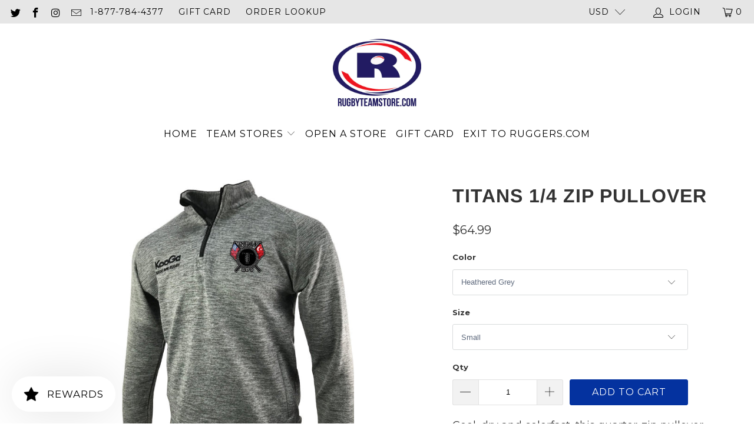

--- FILE ---
content_type: text/html; charset=utf-8
request_url: https://rugbyteamstore.com/products/titans-1-4-zip-pullover
body_size: 35672
content:


 <!DOCTYPE html>
<html lang="en"> <head> <meta charset="utf-8"> <meta http-equiv="cleartype" content="on"> <meta name="robots" content="index,follow"> <!-- Mobile Specific Metas --> <meta name="HandheldFriendly" content="True"> <meta name="MobileOptimized" content="320"> <meta name="viewport" content="width=device-width,initial-scale=1"> <meta name="theme-color" content="#ffffff"> <title>
      Titans 1/4 Zip Pullover - Ruggers Team Stores</title> <link rel="preconnect dns-prefetch" href="https://fonts.shopifycdn.com" /> <link rel="preconnect dns-prefetch" href="https://cdn.shopify.com" /> <link rel="preconnect dns-prefetch" href="https://v.shopify.com" /> <link rel="preconnect dns-prefetch" href="https://cdn.shopifycloud.com" /> <link rel="stylesheet" href="https://cdnjs.cloudflare.com/ajax/libs/fancybox/3.5.6/jquery.fancybox.css"> <!-- Stylesheets for Turbo "6.1.2" --> <link href="//rugbyteamstore.com/cdn/shop/t/45/assets/styles.css?v=128073239141667292771759331921" rel="stylesheet" type="text/css" media="all" /> <script>
      window.lazySizesConfig = window.lazySizesConfig || {};

      lazySizesConfig.expand = 300;
      lazySizesConfig.loadHidden = false;

      /*! lazysizes - v5.2.2 - bgset plugin */
      !function(e,t){var a=function(){t(e.lazySizes),e.removeEventListener("lazyunveilread",a,!0)};t=t.bind(null,e,e.document),"object"==typeof module&&module.exports?t(require("lazysizes")):"function"==typeof define&&define.amd?define(["lazysizes"],t):e.lazySizes?a():e.addEventListener("lazyunveilread",a,!0)}(window,function(e,z,g){"use strict";var c,y,b,f,i,s,n,v,m;e.addEventListener&&(c=g.cfg,y=/\s+/g,b=/\s*\|\s+|\s+\|\s*/g,f=/^(.+?)(?:\s+\[\s*(.+?)\s*\])(?:\s+\[\s*(.+?)\s*\])?$/,i=/^\s*\(*\s*type\s*:\s*(.+?)\s*\)*\s*$/,s=/\(|\)|'/,n={contain:1,cover:1},v=function(e,t){var a;t&&((a=t.match(i))&&a[1]?e.setAttribute("type",a[1]):e.setAttribute("media",c.customMedia[t]||t))},m=function(e){var t,a,i,r;e.target._lazybgset&&(a=(t=e.target)._lazybgset,(i=t.currentSrc||t.src)&&((r=g.fire(a,"bgsetproxy",{src:i,useSrc:s.test(i)?JSON.stringify(i):i})).defaultPrevented||(a.style.backgroundImage="url("+r.detail.useSrc+")")),t._lazybgsetLoading&&(g.fire(a,"_lazyloaded",{},!1,!0),delete t._lazybgsetLoading))},addEventListener("lazybeforeunveil",function(e){var t,a,i,r,s,n,l,d,o,u;!e.defaultPrevented&&(t=e.target.getAttribute("data-bgset"))&&(o=e.target,(u=z.createElement("img")).alt="",u._lazybgsetLoading=!0,e.detail.firesLoad=!0,a=t,i=o,r=u,s=z.createElement("picture"),n=i.getAttribute(c.sizesAttr),l=i.getAttribute("data-ratio"),d=i.getAttribute("data-optimumx"),i._lazybgset&&i._lazybgset.parentNode==i&&i.removeChild(i._lazybgset),Object.defineProperty(r,"_lazybgset",{value:i,writable:!0}),Object.defineProperty(i,"_lazybgset",{value:s,writable:!0}),a=a.replace(y," ").split(b),s.style.display="none",r.className=c.lazyClass,1!=a.length||n||(n="auto"),a.forEach(function(e){var t,a=z.createElement("source");n&&"auto"!=n&&a.setAttribute("sizes",n),(t=e.match(f))?(a.setAttribute(c.srcsetAttr,t[1]),v(a,t[2]),v(a,t[3])):a.setAttribute(c.srcsetAttr,e),s.appendChild(a)}),n&&(r.setAttribute(c.sizesAttr,n),i.removeAttribute(c.sizesAttr),i.removeAttribute("sizes")),d&&r.setAttribute("data-optimumx",d),l&&r.setAttribute("data-ratio",l),s.appendChild(r),i.appendChild(s),setTimeout(function(){g.loader.unveil(u),g.rAF(function(){g.fire(u,"_lazyloaded",{},!0,!0),u.complete&&m({target:u})})}))}),z.addEventListener("load",m,!0),e.addEventListener("lazybeforesizes",function(e){var t,a,i,r;e.detail.instance==g&&e.target._lazybgset&&e.detail.dataAttr&&(t=e.target._lazybgset,i=t,r=(getComputedStyle(i)||{getPropertyValue:function(){}}).getPropertyValue("background-size"),!n[r]&&n[i.style.backgroundSize]&&(r=i.style.backgroundSize),n[a=r]&&(e.target._lazysizesParentFit=a,g.rAF(function(){e.target.setAttribute("data-parent-fit",a),e.target._lazysizesParentFit&&delete e.target._lazysizesParentFit})))},!0),z.documentElement.addEventListener("lazybeforesizes",function(e){var t,a;!e.defaultPrevented&&e.target._lazybgset&&e.detail.instance==g&&(e.detail.width=(t=e.target._lazybgset,a=g.gW(t,t.parentNode),(!t._lazysizesWidth||a>t._lazysizesWidth)&&(t._lazysizesWidth=a),t._lazysizesWidth))}))});

      /*! lazysizes - v5.2.2 */
      !function(e){var t=function(u,D,f){"use strict";var k,H;if(function(){var e;var t={lazyClass:"lazyload",loadedClass:"lazyloaded",loadingClass:"lazyloading",preloadClass:"lazypreload",errorClass:"lazyerror",autosizesClass:"lazyautosizes",srcAttr:"data-src",srcsetAttr:"data-srcset",sizesAttr:"data-sizes",minSize:40,customMedia:{},init:true,expFactor:1.5,hFac:.8,loadMode:2,loadHidden:true,ricTimeout:0,throttleDelay:125};H=u.lazySizesConfig||u.lazysizesConfig||{};for(e in t){if(!(e in H)){H[e]=t[e]}}}(),!D||!D.getElementsByClassName){return{init:function(){},cfg:H,noSupport:true}}var O=D.documentElement,a=u.HTMLPictureElement,P="addEventListener",$="getAttribute",q=u[P].bind(u),I=u.setTimeout,U=u.requestAnimationFrame||I,l=u.requestIdleCallback,j=/^picture$/i,r=["load","error","lazyincluded","_lazyloaded"],i={},G=Array.prototype.forEach,J=function(e,t){if(!i[t]){i[t]=new RegExp("(\\s|^)"+t+"(\\s|$)")}return i[t].test(e[$]("class")||"")&&i[t]},K=function(e,t){if(!J(e,t)){e.setAttribute("class",(e[$]("class")||"").trim()+" "+t)}},Q=function(e,t){var i;if(i=J(e,t)){e.setAttribute("class",(e[$]("class")||"").replace(i," "))}},V=function(t,i,e){var a=e?P:"removeEventListener";if(e){V(t,i)}r.forEach(function(e){t[a](e,i)})},X=function(e,t,i,a,r){var n=D.createEvent("Event");if(!i){i={}}i.instance=k;n.initEvent(t,!a,!r);n.detail=i;e.dispatchEvent(n);return n},Y=function(e,t){var i;if(!a&&(i=u.picturefill||H.pf)){if(t&&t.src&&!e[$]("srcset")){e.setAttribute("srcset",t.src)}i({reevaluate:true,elements:[e]})}else if(t&&t.src){e.src=t.src}},Z=function(e,t){return(getComputedStyle(e,null)||{})[t]},s=function(e,t,i){i=i||e.offsetWidth;while(i<H.minSize&&t&&!e._lazysizesWidth){i=t.offsetWidth;t=t.parentNode}return i},ee=function(){var i,a;var t=[];var r=[];var n=t;var s=function(){var e=n;n=t.length?r:t;i=true;a=false;while(e.length){e.shift()()}i=false};var e=function(e,t){if(i&&!t){e.apply(this,arguments)}else{n.push(e);if(!a){a=true;(D.hidden?I:U)(s)}}};e._lsFlush=s;return e}(),te=function(i,e){return e?function(){ee(i)}:function(){var e=this;var t=arguments;ee(function(){i.apply(e,t)})}},ie=function(e){var i;var a=0;var r=H.throttleDelay;var n=H.ricTimeout;var t=function(){i=false;a=f.now();e()};var s=l&&n>49?function(){l(t,{timeout:n});if(n!==H.ricTimeout){n=H.ricTimeout}}:te(function(){I(t)},true);return function(e){var t;if(e=e===true){n=33}if(i){return}i=true;t=r-(f.now()-a);if(t<0){t=0}if(e||t<9){s()}else{I(s,t)}}},ae=function(e){var t,i;var a=99;var r=function(){t=null;e()};var n=function(){var e=f.now()-i;if(e<a){I(n,a-e)}else{(l||r)(r)}};return function(){i=f.now();if(!t){t=I(n,a)}}},e=function(){var v,m,c,h,e;var y,z,g,p,C,b,A;var n=/^img$/i;var d=/^iframe$/i;var E="onscroll"in u&&!/(gle|ing)bot/.test(navigator.userAgent);var _=0;var w=0;var N=0;var M=-1;var x=function(e){N--;if(!e||N<0||!e.target){N=0}};var W=function(e){if(A==null){A=Z(D.body,"visibility")=="hidden"}return A||!(Z(e.parentNode,"visibility")=="hidden"&&Z(e,"visibility")=="hidden")};var S=function(e,t){var i;var a=e;var r=W(e);g-=t;b+=t;p-=t;C+=t;while(r&&(a=a.offsetParent)&&a!=D.body&&a!=O){r=(Z(a,"opacity")||1)>0;if(r&&Z(a,"overflow")!="visible"){i=a.getBoundingClientRect();r=C>i.left&&p<i.right&&b>i.top-1&&g<i.bottom+1}}return r};var t=function(){var e,t,i,a,r,n,s,l,o,u,f,c;var d=k.elements;if((h=H.loadMode)&&N<8&&(e=d.length)){t=0;M++;for(;t<e;t++){if(!d[t]||d[t]._lazyRace){continue}if(!E||k.prematureUnveil&&k.prematureUnveil(d[t])){R(d[t]);continue}if(!(l=d[t][$]("data-expand"))||!(n=l*1)){n=w}if(!u){u=!H.expand||H.expand<1?O.clientHeight>500&&O.clientWidth>500?500:370:H.expand;k._defEx=u;f=u*H.expFactor;c=H.hFac;A=null;if(w<f&&N<1&&M>2&&h>2&&!D.hidden){w=f;M=0}else if(h>1&&M>1&&N<6){w=u}else{w=_}}if(o!==n){y=innerWidth+n*c;z=innerHeight+n;s=n*-1;o=n}i=d[t].getBoundingClientRect();if((b=i.bottom)>=s&&(g=i.top)<=z&&(C=i.right)>=s*c&&(p=i.left)<=y&&(b||C||p||g)&&(H.loadHidden||W(d[t]))&&(m&&N<3&&!l&&(h<3||M<4)||S(d[t],n))){R(d[t]);r=true;if(N>9){break}}else if(!r&&m&&!a&&N<4&&M<4&&h>2&&(v[0]||H.preloadAfterLoad)&&(v[0]||!l&&(b||C||p||g||d[t][$](H.sizesAttr)!="auto"))){a=v[0]||d[t]}}if(a&&!r){R(a)}}};var i=ie(t);var B=function(e){var t=e.target;if(t._lazyCache){delete t._lazyCache;return}x(e);K(t,H.loadedClass);Q(t,H.loadingClass);V(t,L);X(t,"lazyloaded")};var a=te(B);var L=function(e){a({target:e.target})};var T=function(t,i){try{t.contentWindow.location.replace(i)}catch(e){t.src=i}};var F=function(e){var t;var i=e[$](H.srcsetAttr);if(t=H.customMedia[e[$]("data-media")||e[$]("media")]){e.setAttribute("media",t)}if(i){e.setAttribute("srcset",i)}};var s=te(function(t,e,i,a,r){var n,s,l,o,u,f;if(!(u=X(t,"lazybeforeunveil",e)).defaultPrevented){if(a){if(i){K(t,H.autosizesClass)}else{t.setAttribute("sizes",a)}}s=t[$](H.srcsetAttr);n=t[$](H.srcAttr);if(r){l=t.parentNode;o=l&&j.test(l.nodeName||"")}f=e.firesLoad||"src"in t&&(s||n||o);u={target:t};K(t,H.loadingClass);if(f){clearTimeout(c);c=I(x,2500);V(t,L,true)}if(o){G.call(l.getElementsByTagName("source"),F)}if(s){t.setAttribute("srcset",s)}else if(n&&!o){if(d.test(t.nodeName)){T(t,n)}else{t.src=n}}if(r&&(s||o)){Y(t,{src:n})}}if(t._lazyRace){delete t._lazyRace}Q(t,H.lazyClass);ee(function(){var e=t.complete&&t.naturalWidth>1;if(!f||e){if(e){K(t,"ls-is-cached")}B(u);t._lazyCache=true;I(function(){if("_lazyCache"in t){delete t._lazyCache}},9)}if(t.loading=="lazy"){N--}},true)});var R=function(e){if(e._lazyRace){return}var t;var i=n.test(e.nodeName);var a=i&&(e[$](H.sizesAttr)||e[$]("sizes"));var r=a=="auto";if((r||!m)&&i&&(e[$]("src")||e.srcset)&&!e.complete&&!J(e,H.errorClass)&&J(e,H.lazyClass)){return}t=X(e,"lazyunveilread").detail;if(r){re.updateElem(e,true,e.offsetWidth)}e._lazyRace=true;N++;s(e,t,r,a,i)};var r=ae(function(){H.loadMode=3;i()});var l=function(){if(H.loadMode==3){H.loadMode=2}r()};var o=function(){if(m){return}if(f.now()-e<999){I(o,999);return}m=true;H.loadMode=3;i();q("scroll",l,true)};return{_:function(){e=f.now();k.elements=D.getElementsByClassName(H.lazyClass);v=D.getElementsByClassName(H.lazyClass+" "+H.preloadClass);q("scroll",i,true);q("resize",i,true);q("pageshow",function(e){if(e.persisted){var t=D.querySelectorAll("."+H.loadingClass);if(t.length&&t.forEach){U(function(){t.forEach(function(e){if(e.complete){R(e)}})})}}});if(u.MutationObserver){new MutationObserver(i).observe(O,{childList:true,subtree:true,attributes:true})}else{O[P]("DOMNodeInserted",i,true);O[P]("DOMAttrModified",i,true);setInterval(i,999)}q("hashchange",i,true);["focus","mouseover","click","load","transitionend","animationend"].forEach(function(e){D[P](e,i,true)});if(/d$|^c/.test(D.readyState)){o()}else{q("load",o);D[P]("DOMContentLoaded",i);I(o,2e4)}if(k.elements.length){t();ee._lsFlush()}else{i()}},checkElems:i,unveil:R,_aLSL:l}}(),re=function(){var i;var n=te(function(e,t,i,a){var r,n,s;e._lazysizesWidth=a;a+="px";e.setAttribute("sizes",a);if(j.test(t.nodeName||"")){r=t.getElementsByTagName("source");for(n=0,s=r.length;n<s;n++){r[n].setAttribute("sizes",a)}}if(!i.detail.dataAttr){Y(e,i.detail)}});var a=function(e,t,i){var a;var r=e.parentNode;if(r){i=s(e,r,i);a=X(e,"lazybeforesizes",{width:i,dataAttr:!!t});if(!a.defaultPrevented){i=a.detail.width;if(i&&i!==e._lazysizesWidth){n(e,r,a,i)}}}};var e=function(){var e;var t=i.length;if(t){e=0;for(;e<t;e++){a(i[e])}}};var t=ae(e);return{_:function(){i=D.getElementsByClassName(H.autosizesClass);q("resize",t)},checkElems:t,updateElem:a}}(),t=function(){if(!t.i&&D.getElementsByClassName){t.i=true;re._();e._()}};return I(function(){H.init&&t()}),k={cfg:H,autoSizer:re,loader:e,init:t,uP:Y,aC:K,rC:Q,hC:J,fire:X,gW:s,rAF:ee}}(e,e.document,Date);e.lazySizes=t,"object"==typeof module&&module.exports&&(module.exports=t)}("undefined"!=typeof window?window:{});</script> <meta name="description" content="Cool, dry and colorfast, this quarter-zip pullover has a pill-resistant, snag-resistant face with a matte finish and brushed backing for comfort. It features double-knit construction, as well as a zippered pocket on the left sleeve and a chin guard. 100% polyester Tag-free label Taped neck Chin guard for additional com" /> <link rel="shortcut icon" type="image/x-icon" href="//rugbyteamstore.com/cdn/shop/files/favicon_180x180.jpg?v=1613154396"> <link rel="apple-touch-icon" href="//rugbyteamstore.com/cdn/shop/files/favicon_180x180.jpg?v=1613154396"/> <link rel="apple-touch-icon" sizes="57x57" href="//rugbyteamstore.com/cdn/shop/files/favicon_57x57.jpg?v=1613154396"/> <link rel="apple-touch-icon" sizes="60x60" href="//rugbyteamstore.com/cdn/shop/files/favicon_60x60.jpg?v=1613154396"/> <link rel="apple-touch-icon" sizes="72x72" href="//rugbyteamstore.com/cdn/shop/files/favicon_72x72.jpg?v=1613154396"/> <link rel="apple-touch-icon" sizes="76x76" href="//rugbyteamstore.com/cdn/shop/files/favicon_76x76.jpg?v=1613154396"/> <link rel="apple-touch-icon" sizes="114x114" href="//rugbyteamstore.com/cdn/shop/files/favicon_114x114.jpg?v=1613154396"/> <link rel="apple-touch-icon" sizes="180x180" href="//rugbyteamstore.com/cdn/shop/files/favicon_180x180.jpg?v=1613154396"/> <link rel="apple-touch-icon" sizes="228x228" href="//rugbyteamstore.com/cdn/shop/files/favicon_228x228.jpg?v=1613154396"/> <link rel="canonical" href="https://rugbyteamstore.com/products/titans-1-4-zip-pullover" /> <script>window.performance && window.performance.mark && window.performance.mark('shopify.content_for_header.start');</script><meta id="shopify-digital-wallet" name="shopify-digital-wallet" content="/21429341/digital_wallets/dialog">
<meta name="shopify-checkout-api-token" content="6c42e14d7a330bacdaeb86910260a8e9">
<meta id="in-context-paypal-metadata" data-shop-id="21429341" data-venmo-supported="true" data-environment="production" data-locale="en_US" data-paypal-v4="true" data-currency="USD">
<link rel="alternate" type="application/json+oembed" href="https://rugbyteamstore.com/products/titans-1-4-zip-pullover.oembed">
<script async="async" src="/checkouts/internal/preloads.js?locale=en-US"></script>
<link rel="preconnect" href="https://shop.app" crossorigin="anonymous">
<script async="async" src="https://shop.app/checkouts/internal/preloads.js?locale=en-US&shop_id=21429341" crossorigin="anonymous"></script>
<script id="apple-pay-shop-capabilities" type="application/json">{"shopId":21429341,"countryCode":"US","currencyCode":"USD","merchantCapabilities":["supports3DS"],"merchantId":"gid:\/\/shopify\/Shop\/21429341","merchantName":"Ruggers Team Stores","requiredBillingContactFields":["postalAddress","email"],"requiredShippingContactFields":["postalAddress","email"],"shippingType":"shipping","supportedNetworks":["visa","masterCard","amex","discover","elo","jcb"],"total":{"type":"pending","label":"Ruggers Team Stores","amount":"1.00"},"shopifyPaymentsEnabled":true,"supportsSubscriptions":true}</script>
<script id="shopify-features" type="application/json">{"accessToken":"6c42e14d7a330bacdaeb86910260a8e9","betas":["rich-media-storefront-analytics"],"domain":"rugbyteamstore.com","predictiveSearch":true,"shopId":21429341,"locale":"en"}</script>
<script>var Shopify = Shopify || {};
Shopify.shop = "rugby-team-stores-by-ruggers-rugby-supply.myshopify.com";
Shopify.locale = "en";
Shopify.currency = {"active":"USD","rate":"1.0"};
Shopify.country = "US";
Shopify.theme = {"name":"Mar-27-202 (Nov-3-2020) (Feb-18-2021) with Inst...","id":127923781830,"schema_name":"Turbo","schema_version":"6.1.2","theme_store_id":null,"role":"main"};
Shopify.theme.handle = "null";
Shopify.theme.style = {"id":null,"handle":null};
Shopify.cdnHost = "rugbyteamstore.com/cdn";
Shopify.routes = Shopify.routes || {};
Shopify.routes.root = "/";</script>
<script type="module">!function(o){(o.Shopify=o.Shopify||{}).modules=!0}(window);</script>
<script>!function(o){function n(){var o=[];function n(){o.push(Array.prototype.slice.apply(arguments))}return n.q=o,n}var t=o.Shopify=o.Shopify||{};t.loadFeatures=n(),t.autoloadFeatures=n()}(window);</script>
<script>
  window.ShopifyPay = window.ShopifyPay || {};
  window.ShopifyPay.apiHost = "shop.app\/pay";
  window.ShopifyPay.redirectState = null;
</script>
<script id="shop-js-analytics" type="application/json">{"pageType":"product"}</script>
<script defer="defer" async type="module" src="//rugbyteamstore.com/cdn/shopifycloud/shop-js/modules/v2/client.init-shop-cart-sync_BT-GjEfc.en.esm.js"></script>
<script defer="defer" async type="module" src="//rugbyteamstore.com/cdn/shopifycloud/shop-js/modules/v2/chunk.common_D58fp_Oc.esm.js"></script>
<script defer="defer" async type="module" src="//rugbyteamstore.com/cdn/shopifycloud/shop-js/modules/v2/chunk.modal_xMitdFEc.esm.js"></script>
<script type="module">
  await import("//rugbyteamstore.com/cdn/shopifycloud/shop-js/modules/v2/client.init-shop-cart-sync_BT-GjEfc.en.esm.js");
await import("//rugbyteamstore.com/cdn/shopifycloud/shop-js/modules/v2/chunk.common_D58fp_Oc.esm.js");
await import("//rugbyteamstore.com/cdn/shopifycloud/shop-js/modules/v2/chunk.modal_xMitdFEc.esm.js");

  window.Shopify.SignInWithShop?.initShopCartSync?.({"fedCMEnabled":true,"windoidEnabled":true});

</script>
<script defer="defer" async type="module" src="//rugbyteamstore.com/cdn/shopifycloud/shop-js/modules/v2/client.payment-terms_Ci9AEqFq.en.esm.js"></script>
<script defer="defer" async type="module" src="//rugbyteamstore.com/cdn/shopifycloud/shop-js/modules/v2/chunk.common_D58fp_Oc.esm.js"></script>
<script defer="defer" async type="module" src="//rugbyteamstore.com/cdn/shopifycloud/shop-js/modules/v2/chunk.modal_xMitdFEc.esm.js"></script>
<script type="module">
  await import("//rugbyteamstore.com/cdn/shopifycloud/shop-js/modules/v2/client.payment-terms_Ci9AEqFq.en.esm.js");
await import("//rugbyteamstore.com/cdn/shopifycloud/shop-js/modules/v2/chunk.common_D58fp_Oc.esm.js");
await import("//rugbyteamstore.com/cdn/shopifycloud/shop-js/modules/v2/chunk.modal_xMitdFEc.esm.js");

  
</script>
<script>
  window.Shopify = window.Shopify || {};
  if (!window.Shopify.featureAssets) window.Shopify.featureAssets = {};
  window.Shopify.featureAssets['shop-js'] = {"shop-cart-sync":["modules/v2/client.shop-cart-sync_DZOKe7Ll.en.esm.js","modules/v2/chunk.common_D58fp_Oc.esm.js","modules/v2/chunk.modal_xMitdFEc.esm.js"],"init-fed-cm":["modules/v2/client.init-fed-cm_B6oLuCjv.en.esm.js","modules/v2/chunk.common_D58fp_Oc.esm.js","modules/v2/chunk.modal_xMitdFEc.esm.js"],"shop-cash-offers":["modules/v2/client.shop-cash-offers_D2sdYoxE.en.esm.js","modules/v2/chunk.common_D58fp_Oc.esm.js","modules/v2/chunk.modal_xMitdFEc.esm.js"],"shop-login-button":["modules/v2/client.shop-login-button_QeVjl5Y3.en.esm.js","modules/v2/chunk.common_D58fp_Oc.esm.js","modules/v2/chunk.modal_xMitdFEc.esm.js"],"pay-button":["modules/v2/client.pay-button_DXTOsIq6.en.esm.js","modules/v2/chunk.common_D58fp_Oc.esm.js","modules/v2/chunk.modal_xMitdFEc.esm.js"],"shop-button":["modules/v2/client.shop-button_DQZHx9pm.en.esm.js","modules/v2/chunk.common_D58fp_Oc.esm.js","modules/v2/chunk.modal_xMitdFEc.esm.js"],"avatar":["modules/v2/client.avatar_BTnouDA3.en.esm.js"],"init-windoid":["modules/v2/client.init-windoid_CR1B-cfM.en.esm.js","modules/v2/chunk.common_D58fp_Oc.esm.js","modules/v2/chunk.modal_xMitdFEc.esm.js"],"init-shop-for-new-customer-accounts":["modules/v2/client.init-shop-for-new-customer-accounts_C_vY_xzh.en.esm.js","modules/v2/client.shop-login-button_QeVjl5Y3.en.esm.js","modules/v2/chunk.common_D58fp_Oc.esm.js","modules/v2/chunk.modal_xMitdFEc.esm.js"],"init-shop-email-lookup-coordinator":["modules/v2/client.init-shop-email-lookup-coordinator_BI7n9ZSv.en.esm.js","modules/v2/chunk.common_D58fp_Oc.esm.js","modules/v2/chunk.modal_xMitdFEc.esm.js"],"init-shop-cart-sync":["modules/v2/client.init-shop-cart-sync_BT-GjEfc.en.esm.js","modules/v2/chunk.common_D58fp_Oc.esm.js","modules/v2/chunk.modal_xMitdFEc.esm.js"],"shop-toast-manager":["modules/v2/client.shop-toast-manager_DiYdP3xc.en.esm.js","modules/v2/chunk.common_D58fp_Oc.esm.js","modules/v2/chunk.modal_xMitdFEc.esm.js"],"init-customer-accounts":["modules/v2/client.init-customer-accounts_D9ZNqS-Q.en.esm.js","modules/v2/client.shop-login-button_QeVjl5Y3.en.esm.js","modules/v2/chunk.common_D58fp_Oc.esm.js","modules/v2/chunk.modal_xMitdFEc.esm.js"],"init-customer-accounts-sign-up":["modules/v2/client.init-customer-accounts-sign-up_iGw4briv.en.esm.js","modules/v2/client.shop-login-button_QeVjl5Y3.en.esm.js","modules/v2/chunk.common_D58fp_Oc.esm.js","modules/v2/chunk.modal_xMitdFEc.esm.js"],"shop-follow-button":["modules/v2/client.shop-follow-button_CqMgW2wH.en.esm.js","modules/v2/chunk.common_D58fp_Oc.esm.js","modules/v2/chunk.modal_xMitdFEc.esm.js"],"checkout-modal":["modules/v2/client.checkout-modal_xHeaAweL.en.esm.js","modules/v2/chunk.common_D58fp_Oc.esm.js","modules/v2/chunk.modal_xMitdFEc.esm.js"],"shop-login":["modules/v2/client.shop-login_D91U-Q7h.en.esm.js","modules/v2/chunk.common_D58fp_Oc.esm.js","modules/v2/chunk.modal_xMitdFEc.esm.js"],"lead-capture":["modules/v2/client.lead-capture_BJmE1dJe.en.esm.js","modules/v2/chunk.common_D58fp_Oc.esm.js","modules/v2/chunk.modal_xMitdFEc.esm.js"],"payment-terms":["modules/v2/client.payment-terms_Ci9AEqFq.en.esm.js","modules/v2/chunk.common_D58fp_Oc.esm.js","modules/v2/chunk.modal_xMitdFEc.esm.js"]};
</script>
<script>(function() {
  var isLoaded = false;
  function asyncLoad() {
    if (isLoaded) return;
    isLoaded = true;
    var urls = ["\/\/d1liekpayvooaz.cloudfront.net\/apps\/customizery\/customizery.js?shop=rugby-team-stores-by-ruggers-rugby-supply.myshopify.com","https:\/\/883d95281f02d796f8b6-7f0f44eb0f2ceeb9d4fffbe1419aae61.ssl.cf1.rackcdn.com\/teelaunch-scripts.js?shop=rugby-team-stores-by-ruggers-rugby-supply.myshopify.com\u0026shop=rugby-team-stores-by-ruggers-rugby-supply.myshopify.com","https:\/\/str.rise-ai.com\/?shop=rugby-team-stores-by-ruggers-rugby-supply.myshopify.com","https:\/\/strn.rise-ai.com\/?shop=rugby-team-stores-by-ruggers-rugby-supply.myshopify.com","https:\/\/static.klaviyo.com\/onsite\/js\/K7TJrN\/klaviyo.js?company_id=K7TJrN\u0026shop=rugby-team-stores-by-ruggers-rugby-supply.myshopify.com","https:\/\/cdn.hextom.com\/js\/quickannouncementbar.js?shop=rugby-team-stores-by-ruggers-rugby-supply.myshopify.com","https:\/\/sp-micro-next.b-cdn.net\/sp-micro.umd.js?shop=rugby-team-stores-by-ruggers-rugby-supply.myshopify.com"];
    for (var i = 0; i <urls.length; i++) {
      var s = document.createElement('script');
      s.type = 'text/javascript';
      s.async = true;
      s.src = urls[i];
      var x = document.getElementsByTagName('script')[0];
      x.parentNode.insertBefore(s, x);
    }
  };
  if(window.attachEvent) {
    window.attachEvent('onload', asyncLoad);
  } else {
    window.addEventListener('load', asyncLoad, false);
  }
})();</script>
<script id="__st">var __st={"a":21429341,"offset":-18000,"reqid":"92712599-7979-408e-a9cc-46e3491eca65-1769068077","pageurl":"rugbyteamstore.com\/products\/titans-1-4-zip-pullover","u":"80aff672b379","p":"product","rtyp":"product","rid":6886766870726};</script>
<script>window.ShopifyPaypalV4VisibilityTracking = true;</script>
<script id="captcha-bootstrap">!function(){'use strict';const t='contact',e='account',n='new_comment',o=[[t,t],['blogs',n],['comments',n],[t,'customer']],c=[[e,'customer_login'],[e,'guest_login'],[e,'recover_customer_password'],[e,'create_customer']],r=t=>t.map((([t,e])=>`form[action*='/${t}']:not([data-nocaptcha='true']) input[name='form_type'][value='${e}']`)).join(','),a=t=>()=>t?[...document.querySelectorAll(t)].map((t=>t.form)):[];function s(){const t=[...o],e=r(t);return a(e)}const i='password',u='form_key',d=['recaptcha-v3-token','g-recaptcha-response','h-captcha-response',i],f=()=>{try{return window.sessionStorage}catch{return}},m='__shopify_v',_=t=>t.elements[u];function p(t,e,n=!1){try{const o=window.sessionStorage,c=JSON.parse(o.getItem(e)),{data:r}=function(t){const{data:e,action:n}=t;return t[m]||n?{data:e,action:n}:{data:t,action:n}}(c);for(const[e,n]of Object.entries(r))t.elements[e]&&(t.elements[e].value=n);n&&o.removeItem(e)}catch(o){console.error('form repopulation failed',{error:o})}}const l='form_type',E='cptcha';function T(t){t.dataset[E]=!0}const w=window,h=w.document,L='Shopify',v='ce_forms',y='captcha';let A=!1;((t,e)=>{const n=(g='f06e6c50-85a8-45c8-87d0-21a2b65856fe',I='https://cdn.shopify.com/shopifycloud/storefront-forms-hcaptcha/ce_storefront_forms_captcha_hcaptcha.v1.5.2.iife.js',D={infoText:'Protected by hCaptcha',privacyText:'Privacy',termsText:'Terms'},(t,e,n)=>{const o=w[L][v],c=o.bindForm;if(c)return c(t,g,e,D).then(n);var r;o.q.push([[t,g,e,D],n]),r=I,A||(h.body.append(Object.assign(h.createElement('script'),{id:'captcha-provider',async:!0,src:r})),A=!0)});var g,I,D;w[L]=w[L]||{},w[L][v]=w[L][v]||{},w[L][v].q=[],w[L][y]=w[L][y]||{},w[L][y].protect=function(t,e){n(t,void 0,e),T(t)},Object.freeze(w[L][y]),function(t,e,n,w,h,L){const[v,y,A,g]=function(t,e,n){const i=e?o:[],u=t?c:[],d=[...i,...u],f=r(d),m=r(i),_=r(d.filter((([t,e])=>n.includes(e))));return[a(f),a(m),a(_),s()]}(w,h,L),I=t=>{const e=t.target;return e instanceof HTMLFormElement?e:e&&e.form},D=t=>v().includes(t);t.addEventListener('submit',(t=>{const e=I(t);if(!e)return;const n=D(e)&&!e.dataset.hcaptchaBound&&!e.dataset.recaptchaBound,o=_(e),c=g().includes(e)&&(!o||!o.value);(n||c)&&t.preventDefault(),c&&!n&&(function(t){try{if(!f())return;!function(t){const e=f();if(!e)return;const n=_(t);if(!n)return;const o=n.value;o&&e.removeItem(o)}(t);const e=Array.from(Array(32),(()=>Math.random().toString(36)[2])).join('');!function(t,e){_(t)||t.append(Object.assign(document.createElement('input'),{type:'hidden',name:u})),t.elements[u].value=e}(t,e),function(t,e){const n=f();if(!n)return;const o=[...t.querySelectorAll(`input[type='${i}']`)].map((({name:t})=>t)),c=[...d,...o],r={};for(const[a,s]of new FormData(t).entries())c.includes(a)||(r[a]=s);n.setItem(e,JSON.stringify({[m]:1,action:t.action,data:r}))}(t,e)}catch(e){console.error('failed to persist form',e)}}(e),e.submit())}));const S=(t,e)=>{t&&!t.dataset[E]&&(n(t,e.some((e=>e===t))),T(t))};for(const o of['focusin','change'])t.addEventListener(o,(t=>{const e=I(t);D(e)&&S(e,y())}));const B=e.get('form_key'),M=e.get(l),P=B&&M;t.addEventListener('DOMContentLoaded',(()=>{const t=y();if(P)for(const e of t)e.elements[l].value===M&&p(e,B);[...new Set([...A(),...v().filter((t=>'true'===t.dataset.shopifyCaptcha))])].forEach((e=>S(e,t)))}))}(h,new URLSearchParams(w.location.search),n,t,e,['guest_login'])})(!0,!0)}();</script>
<script integrity="sha256-4kQ18oKyAcykRKYeNunJcIwy7WH5gtpwJnB7kiuLZ1E=" data-source-attribution="shopify.loadfeatures" defer="defer" src="//rugbyteamstore.com/cdn/shopifycloud/storefront/assets/storefront/load_feature-a0a9edcb.js" crossorigin="anonymous"></script>
<script crossorigin="anonymous" defer="defer" src="//rugbyteamstore.com/cdn/shopifycloud/storefront/assets/shopify_pay/storefront-65b4c6d7.js?v=20250812"></script>
<script data-source-attribution="shopify.dynamic_checkout.dynamic.init">var Shopify=Shopify||{};Shopify.PaymentButton=Shopify.PaymentButton||{isStorefrontPortableWallets:!0,init:function(){window.Shopify.PaymentButton.init=function(){};var t=document.createElement("script");t.src="https://rugbyteamstore.com/cdn/shopifycloud/portable-wallets/latest/portable-wallets.en.js",t.type="module",document.head.appendChild(t)}};
</script>
<script data-source-attribution="shopify.dynamic_checkout.buyer_consent">
  function portableWalletsHideBuyerConsent(e){var t=document.getElementById("shopify-buyer-consent"),n=document.getElementById("shopify-subscription-policy-button");t&&n&&(t.classList.add("hidden"),t.setAttribute("aria-hidden","true"),n.removeEventListener("click",e))}function portableWalletsShowBuyerConsent(e){var t=document.getElementById("shopify-buyer-consent"),n=document.getElementById("shopify-subscription-policy-button");t&&n&&(t.classList.remove("hidden"),t.removeAttribute("aria-hidden"),n.addEventListener("click",e))}window.Shopify?.PaymentButton&&(window.Shopify.PaymentButton.hideBuyerConsent=portableWalletsHideBuyerConsent,window.Shopify.PaymentButton.showBuyerConsent=portableWalletsShowBuyerConsent);
</script>
<script data-source-attribution="shopify.dynamic_checkout.cart.bootstrap">document.addEventListener("DOMContentLoaded",(function(){function t(){return document.querySelector("shopify-accelerated-checkout-cart, shopify-accelerated-checkout")}if(t())Shopify.PaymentButton.init();else{new MutationObserver((function(e,n){t()&&(Shopify.PaymentButton.init(),n.disconnect())})).observe(document.body,{childList:!0,subtree:!0})}}));
</script>
<link id="shopify-accelerated-checkout-styles" rel="stylesheet" media="screen" href="https://rugbyteamstore.com/cdn/shopifycloud/portable-wallets/latest/accelerated-checkout-backwards-compat.css" crossorigin="anonymous">
<style id="shopify-accelerated-checkout-cart">
        #shopify-buyer-consent {
  margin-top: 1em;
  display: inline-block;
  width: 100%;
}

#shopify-buyer-consent.hidden {
  display: none;
}

#shopify-subscription-policy-button {
  background: none;
  border: none;
  padding: 0;
  text-decoration: underline;
  font-size: inherit;
  cursor: pointer;
}

#shopify-subscription-policy-button::before {
  box-shadow: none;
}

      </style>

<script>window.performance && window.performance.mark && window.performance.mark('shopify.content_for_header.end');</script>

    

<meta name="author" content="Ruggers Team Stores">
<meta property="og:url" content="https://rugbyteamstore.com/products/titans-1-4-zip-pullover">
<meta property="og:site_name" content="Ruggers Team Stores"> <meta property="og:type" content="product"> <meta property="og:title" content="Titans 1/4 Zip Pullover"> <meta property="og:image" content="https://rugbyteamstore.com/cdn/shop/products/Gray_2000x_3a369507-619f-4fdc-a154-acf1d93f4d89_600x.jpg?v=1630951842"> <meta property="og:image:secure_url" content="https://rugbyteamstore.com/cdn/shop/products/Gray_2000x_3a369507-619f-4fdc-a154-acf1d93f4d89_600x.jpg?v=1630951842"> <meta property="og:image:width" content="500"> <meta property="og:image:height" content="634"> <meta property="product:price:amount" content="64.99"> <meta property="product:price:currency" content="USD"> <meta property="og:description" content="Cool, dry and colorfast, this quarter-zip pullover has a pill-resistant, snag-resistant face with a matte finish and brushed backing for comfort. It features double-knit construction, as well as a zippered pocket on the left sleeve and a chin guard. 100% polyester Tag-free label Taped neck Chin guard for additional com"> <meta name="twitter:site" content="@ruggersrugby">

<meta name="twitter:card" content="summary"> <meta name="twitter:title" content="Titans 1/4 Zip Pullover"> <meta name="twitter:description" content="Cool, dry and colorfast, this quarter-zip pullover has a pill-resistant, snag-resistant face with a matte finish and brushed backing for comfort. It features double-knit construction, as well as a zippered pocket on the left sleeve and a chin guard.

100% polyester
Tag-free label
Taped neck
Chin guard for additional comfort
Cadet collar
Raglan sleeves
Left sleeve zippered pocket
Half rib knit, half self-fabric cuffs and hem
Team Embroidery left chest.

"> <meta name="twitter:image" content="https://rugbyteamstore.com/cdn/shop/products/Gray_2000x_3a369507-619f-4fdc-a154-acf1d93f4d89_240x.jpg?v=1630951842"> <meta name="twitter:image:width" content="240"> <meta name="twitter:image:height" content="240"> <meta name="twitter:image:alt" content="Titans 1/4 Zip Pullover">


    
    
   

<script>window.__pagefly_analytics_settings__={"acceptTracking":false};</script><link href="https://monorail-edge.shopifysvc.com" rel="dns-prefetch">
<script>(function(){if ("sendBeacon" in navigator && "performance" in window) {try {var session_token_from_headers = performance.getEntriesByType('navigation')[0].serverTiming.find(x => x.name == '_s').description;} catch {var session_token_from_headers = undefined;}var session_cookie_matches = document.cookie.match(/_shopify_s=([^;]*)/);var session_token_from_cookie = session_cookie_matches && session_cookie_matches.length === 2 ? session_cookie_matches[1] : "";var session_token = session_token_from_headers || session_token_from_cookie || "";function handle_abandonment_event(e) {var entries = performance.getEntries().filter(function(entry) {return /monorail-edge.shopifysvc.com/.test(entry.name);});if (!window.abandonment_tracked && entries.length === 0) {window.abandonment_tracked = true;var currentMs = Date.now();var navigation_start = performance.timing.navigationStart;var payload = {shop_id: 21429341,url: window.location.href,navigation_start,duration: currentMs - navigation_start,session_token,page_type: "product"};window.navigator.sendBeacon("https://monorail-edge.shopifysvc.com/v1/produce", JSON.stringify({schema_id: "online_store_buyer_site_abandonment/1.1",payload: payload,metadata: {event_created_at_ms: currentMs,event_sent_at_ms: currentMs}}));}}window.addEventListener('pagehide', handle_abandonment_event);}}());</script>
<script id="web-pixels-manager-setup">(function e(e,d,r,n,o){if(void 0===o&&(o={}),!Boolean(null===(a=null===(i=window.Shopify)||void 0===i?void 0:i.analytics)||void 0===a?void 0:a.replayQueue)){var i,a;window.Shopify=window.Shopify||{};var t=window.Shopify;t.analytics=t.analytics||{};var s=t.analytics;s.replayQueue=[],s.publish=function(e,d,r){return s.replayQueue.push([e,d,r]),!0};try{self.performance.mark("wpm:start")}catch(e){}var l=function(){var e={modern:/Edge?\/(1{2}[4-9]|1[2-9]\d|[2-9]\d{2}|\d{4,})\.\d+(\.\d+|)|Firefox\/(1{2}[4-9]|1[2-9]\d|[2-9]\d{2}|\d{4,})\.\d+(\.\d+|)|Chrom(ium|e)\/(9{2}|\d{3,})\.\d+(\.\d+|)|(Maci|X1{2}).+ Version\/(15\.\d+|(1[6-9]|[2-9]\d|\d{3,})\.\d+)([,.]\d+|)( \(\w+\)|)( Mobile\/\w+|) Safari\/|Chrome.+OPR\/(9{2}|\d{3,})\.\d+\.\d+|(CPU[ +]OS|iPhone[ +]OS|CPU[ +]iPhone|CPU IPhone OS|CPU iPad OS)[ +]+(15[._]\d+|(1[6-9]|[2-9]\d|\d{3,})[._]\d+)([._]\d+|)|Android:?[ /-](13[3-9]|1[4-9]\d|[2-9]\d{2}|\d{4,})(\.\d+|)(\.\d+|)|Android.+Firefox\/(13[5-9]|1[4-9]\d|[2-9]\d{2}|\d{4,})\.\d+(\.\d+|)|Android.+Chrom(ium|e)\/(13[3-9]|1[4-9]\d|[2-9]\d{2}|\d{4,})\.\d+(\.\d+|)|SamsungBrowser\/([2-9]\d|\d{3,})\.\d+/,legacy:/Edge?\/(1[6-9]|[2-9]\d|\d{3,})\.\d+(\.\d+|)|Firefox\/(5[4-9]|[6-9]\d|\d{3,})\.\d+(\.\d+|)|Chrom(ium|e)\/(5[1-9]|[6-9]\d|\d{3,})\.\d+(\.\d+|)([\d.]+$|.*Safari\/(?![\d.]+ Edge\/[\d.]+$))|(Maci|X1{2}).+ Version\/(10\.\d+|(1[1-9]|[2-9]\d|\d{3,})\.\d+)([,.]\d+|)( \(\w+\)|)( Mobile\/\w+|) Safari\/|Chrome.+OPR\/(3[89]|[4-9]\d|\d{3,})\.\d+\.\d+|(CPU[ +]OS|iPhone[ +]OS|CPU[ +]iPhone|CPU IPhone OS|CPU iPad OS)[ +]+(10[._]\d+|(1[1-9]|[2-9]\d|\d{3,})[._]\d+)([._]\d+|)|Android:?[ /-](13[3-9]|1[4-9]\d|[2-9]\d{2}|\d{4,})(\.\d+|)(\.\d+|)|Mobile Safari.+OPR\/([89]\d|\d{3,})\.\d+\.\d+|Android.+Firefox\/(13[5-9]|1[4-9]\d|[2-9]\d{2}|\d{4,})\.\d+(\.\d+|)|Android.+Chrom(ium|e)\/(13[3-9]|1[4-9]\d|[2-9]\d{2}|\d{4,})\.\d+(\.\d+|)|Android.+(UC? ?Browser|UCWEB|U3)[ /]?(15\.([5-9]|\d{2,})|(1[6-9]|[2-9]\d|\d{3,})\.\d+)\.\d+|SamsungBrowser\/(5\.\d+|([6-9]|\d{2,})\.\d+)|Android.+MQ{2}Browser\/(14(\.(9|\d{2,})|)|(1[5-9]|[2-9]\d|\d{3,})(\.\d+|))(\.\d+|)|K[Aa][Ii]OS\/(3\.\d+|([4-9]|\d{2,})\.\d+)(\.\d+|)/},d=e.modern,r=e.legacy,n=navigator.userAgent;return n.match(d)?"modern":n.match(r)?"legacy":"unknown"}(),u="modern"===l?"modern":"legacy",c=(null!=n?n:{modern:"",legacy:""})[u],f=function(e){return[e.baseUrl,"/wpm","/b",e.hashVersion,"modern"===e.buildTarget?"m":"l",".js"].join("")}({baseUrl:d,hashVersion:r,buildTarget:u}),m=function(e){var d=e.version,r=e.bundleTarget,n=e.surface,o=e.pageUrl,i=e.monorailEndpoint;return{emit:function(e){var a=e.status,t=e.errorMsg,s=(new Date).getTime(),l=JSON.stringify({metadata:{event_sent_at_ms:s},events:[{schema_id:"web_pixels_manager_load/3.1",payload:{version:d,bundle_target:r,page_url:o,status:a,surface:n,error_msg:t},metadata:{event_created_at_ms:s}}]});if(!i)return console&&console.warn&&console.warn("[Web Pixels Manager] No Monorail endpoint provided, skipping logging."),!1;try{return self.navigator.sendBeacon.bind(self.navigator)(i,l)}catch(e){}var u=new XMLHttpRequest;try{return u.open("POST",i,!0),u.setRequestHeader("Content-Type","text/plain"),u.send(l),!0}catch(e){return console&&console.warn&&console.warn("[Web Pixels Manager] Got an unhandled error while logging to Monorail."),!1}}}}({version:r,bundleTarget:l,surface:e.surface,pageUrl:self.location.href,monorailEndpoint:e.monorailEndpoint});try{o.browserTarget=l,function(e){var d=e.src,r=e.async,n=void 0===r||r,o=e.onload,i=e.onerror,a=e.sri,t=e.scriptDataAttributes,s=void 0===t?{}:t,l=document.createElement("script"),u=document.querySelector("head"),c=document.querySelector("body");if(l.async=n,l.src=d,a&&(l.integrity=a,l.crossOrigin="anonymous"),s)for(var f in s)if(Object.prototype.hasOwnProperty.call(s,f))try{l.dataset[f]=s[f]}catch(e){}if(o&&l.addEventListener("load",o),i&&l.addEventListener("error",i),u)u.appendChild(l);else{if(!c)throw new Error("Did not find a head or body element to append the script");c.appendChild(l)}}({src:f,async:!0,onload:function(){if(!function(){var e,d;return Boolean(null===(d=null===(e=window.Shopify)||void 0===e?void 0:e.analytics)||void 0===d?void 0:d.initialized)}()){var d=window.webPixelsManager.init(e)||void 0;if(d){var r=window.Shopify.analytics;r.replayQueue.forEach((function(e){var r=e[0],n=e[1],o=e[2];d.publishCustomEvent(r,n,o)})),r.replayQueue=[],r.publish=d.publishCustomEvent,r.visitor=d.visitor,r.initialized=!0}}},onerror:function(){return m.emit({status:"failed",errorMsg:"".concat(f," has failed to load")})},sri:function(e){var d=/^sha384-[A-Za-z0-9+/=]+$/;return"string"==typeof e&&d.test(e)}(c)?c:"",scriptDataAttributes:o}),m.emit({status:"loading"})}catch(e){m.emit({status:"failed",errorMsg:(null==e?void 0:e.message)||"Unknown error"})}}})({shopId: 21429341,storefrontBaseUrl: "https://rugbyteamstore.com",extensionsBaseUrl: "https://extensions.shopifycdn.com/cdn/shopifycloud/web-pixels-manager",monorailEndpoint: "https://monorail-edge.shopifysvc.com/unstable/produce_batch",surface: "storefront-renderer",enabledBetaFlags: ["2dca8a86"],webPixelsConfigList: [{"id":"2071757119","configuration":"{\"accountID\":\"K7TJrN\",\"webPixelConfig\":\"eyJlbmFibGVBZGRlZFRvQ2FydEV2ZW50cyI6IHRydWV9\"}","eventPayloadVersion":"v1","runtimeContext":"STRICT","scriptVersion":"524f6c1ee37bacdca7657a665bdca589","type":"APP","apiClientId":123074,"privacyPurposes":["ANALYTICS","MARKETING"],"dataSharingAdjustments":{"protectedCustomerApprovalScopes":["read_customer_address","read_customer_email","read_customer_name","read_customer_personal_data","read_customer_phone"]}},{"id":"1354072383","configuration":"{\"backendUrl\":\"https:\\\/\\\/api.salespop.com\",\"shopifyDomain\":\"rugby-team-stores-by-ruggers-rugby-supply.myshopify.com\"}","eventPayloadVersion":"v1","runtimeContext":"STRICT","scriptVersion":"bb83dd074d22fef7d4e3cfe7cac23089","type":"APP","apiClientId":1869884,"privacyPurposes":["ANALYTICS"],"dataSharingAdjustments":{"protectedCustomerApprovalScopes":["read_customer_address","read_customer_name","read_customer_personal_data"]}},{"id":"137068863","eventPayloadVersion":"v1","runtimeContext":"LAX","scriptVersion":"1","type":"CUSTOM","privacyPurposes":["MARKETING"],"name":"Meta pixel (migrated)"},{"id":"144015679","eventPayloadVersion":"v1","runtimeContext":"LAX","scriptVersion":"1","type":"CUSTOM","privacyPurposes":["ANALYTICS"],"name":"Google Analytics tag (migrated)"},{"id":"shopify-app-pixel","configuration":"{}","eventPayloadVersion":"v1","runtimeContext":"STRICT","scriptVersion":"0450","apiClientId":"shopify-pixel","type":"APP","privacyPurposes":["ANALYTICS","MARKETING"]},{"id":"shopify-custom-pixel","eventPayloadVersion":"v1","runtimeContext":"LAX","scriptVersion":"0450","apiClientId":"shopify-pixel","type":"CUSTOM","privacyPurposes":["ANALYTICS","MARKETING"]}],isMerchantRequest: false,initData: {"shop":{"name":"Ruggers Team Stores","paymentSettings":{"currencyCode":"USD"},"myshopifyDomain":"rugby-team-stores-by-ruggers-rugby-supply.myshopify.com","countryCode":"US","storefrontUrl":"https:\/\/rugbyteamstore.com"},"customer":null,"cart":null,"checkout":null,"productVariants":[{"price":{"amount":64.99,"currencyCode":"USD"},"product":{"title":"Titans 1\/4 Zip Pullover","vendor":"Ruggers Team Stores","id":"6886766870726","untranslatedTitle":"Titans 1\/4 Zip Pullover","url":"\/products\/titans-1-4-zip-pullover","type":"Team Stores"},"id":"40680836006086","image":{"src":"\/\/rugbyteamstore.com\/cdn\/shop\/products\/Gray_2000x_3a369507-619f-4fdc-a154-acf1d93f4d89.jpg?v=1630951842"},"sku":null,"title":"Heathered Grey \/ Small","untranslatedTitle":"Heathered Grey \/ Small"},{"price":{"amount":64.99,"currencyCode":"USD"},"product":{"title":"Titans 1\/4 Zip Pullover","vendor":"Ruggers Team Stores","id":"6886766870726","untranslatedTitle":"Titans 1\/4 Zip Pullover","url":"\/products\/titans-1-4-zip-pullover","type":"Team Stores"},"id":"40680836038854","image":{"src":"\/\/rugbyteamstore.com\/cdn\/shop\/products\/Gray_2000x_3a369507-619f-4fdc-a154-acf1d93f4d89.jpg?v=1630951842"},"sku":null,"title":"Heathered Grey \/ Medium","untranslatedTitle":"Heathered Grey \/ Medium"},{"price":{"amount":64.99,"currencyCode":"USD"},"product":{"title":"Titans 1\/4 Zip Pullover","vendor":"Ruggers Team Stores","id":"6886766870726","untranslatedTitle":"Titans 1\/4 Zip Pullover","url":"\/products\/titans-1-4-zip-pullover","type":"Team Stores"},"id":"40680836071622","image":{"src":"\/\/rugbyteamstore.com\/cdn\/shop\/products\/Gray_2000x_3a369507-619f-4fdc-a154-acf1d93f4d89.jpg?v=1630951842"},"sku":null,"title":"Heathered Grey \/ Large","untranslatedTitle":"Heathered Grey \/ Large"},{"price":{"amount":64.99,"currencyCode":"USD"},"product":{"title":"Titans 1\/4 Zip Pullover","vendor":"Ruggers Team Stores","id":"6886766870726","untranslatedTitle":"Titans 1\/4 Zip Pullover","url":"\/products\/titans-1-4-zip-pullover","type":"Team Stores"},"id":"40680836104390","image":{"src":"\/\/rugbyteamstore.com\/cdn\/shop\/products\/Gray_2000x_3a369507-619f-4fdc-a154-acf1d93f4d89.jpg?v=1630951842"},"sku":null,"title":"Heathered Grey \/ XLarge","untranslatedTitle":"Heathered Grey \/ XLarge"},{"price":{"amount":64.99,"currencyCode":"USD"},"product":{"title":"Titans 1\/4 Zip Pullover","vendor":"Ruggers Team Stores","id":"6886766870726","untranslatedTitle":"Titans 1\/4 Zip Pullover","url":"\/products\/titans-1-4-zip-pullover","type":"Team Stores"},"id":"40680836137158","image":{"src":"\/\/rugbyteamstore.com\/cdn\/shop\/products\/Gray_2000x_3a369507-619f-4fdc-a154-acf1d93f4d89.jpg?v=1630951842"},"sku":null,"title":"Heathered Grey \/ XXLarge","untranslatedTitle":"Heathered Grey \/ XXLarge"},{"price":{"amount":64.99,"currencyCode":"USD"},"product":{"title":"Titans 1\/4 Zip Pullover","vendor":"Ruggers Team Stores","id":"6886766870726","untranslatedTitle":"Titans 1\/4 Zip Pullover","url":"\/products\/titans-1-4-zip-pullover","type":"Team Stores"},"id":"40680836169926","image":{"src":"\/\/rugbyteamstore.com\/cdn\/shop\/products\/Gray_2000x_3a369507-619f-4fdc-a154-acf1d93f4d89.jpg?v=1630951842"},"sku":null,"title":"Heathered Grey \/ 3XLarge","untranslatedTitle":"Heathered Grey \/ 3XLarge"}],"purchasingCompany":null},},"https://rugbyteamstore.com/cdn","fcfee988w5aeb613cpc8e4bc33m6693e112",{"modern":"","legacy":""},{"shopId":"21429341","storefrontBaseUrl":"https:\/\/rugbyteamstore.com","extensionBaseUrl":"https:\/\/extensions.shopifycdn.com\/cdn\/shopifycloud\/web-pixels-manager","surface":"storefront-renderer","enabledBetaFlags":"[\"2dca8a86\"]","isMerchantRequest":"false","hashVersion":"fcfee988w5aeb613cpc8e4bc33m6693e112","publish":"custom","events":"[[\"page_viewed\",{}],[\"product_viewed\",{\"productVariant\":{\"price\":{\"amount\":64.99,\"currencyCode\":\"USD\"},\"product\":{\"title\":\"Titans 1\/4 Zip Pullover\",\"vendor\":\"Ruggers Team Stores\",\"id\":\"6886766870726\",\"untranslatedTitle\":\"Titans 1\/4 Zip Pullover\",\"url\":\"\/products\/titans-1-4-zip-pullover\",\"type\":\"Team Stores\"},\"id\":\"40680836006086\",\"image\":{\"src\":\"\/\/rugbyteamstore.com\/cdn\/shop\/products\/Gray_2000x_3a369507-619f-4fdc-a154-acf1d93f4d89.jpg?v=1630951842\"},\"sku\":null,\"title\":\"Heathered Grey \/ Small\",\"untranslatedTitle\":\"Heathered Grey \/ Small\"}}]]"});</script><script>
  window.ShopifyAnalytics = window.ShopifyAnalytics || {};
  window.ShopifyAnalytics.meta = window.ShopifyAnalytics.meta || {};
  window.ShopifyAnalytics.meta.currency = 'USD';
  var meta = {"product":{"id":6886766870726,"gid":"gid:\/\/shopify\/Product\/6886766870726","vendor":"Ruggers Team Stores","type":"Team Stores","handle":"titans-1-4-zip-pullover","variants":[{"id":40680836006086,"price":6499,"name":"Titans 1\/4 Zip Pullover - Heathered Grey \/ Small","public_title":"Heathered Grey \/ Small","sku":null},{"id":40680836038854,"price":6499,"name":"Titans 1\/4 Zip Pullover - Heathered Grey \/ Medium","public_title":"Heathered Grey \/ Medium","sku":null},{"id":40680836071622,"price":6499,"name":"Titans 1\/4 Zip Pullover - Heathered Grey \/ Large","public_title":"Heathered Grey \/ Large","sku":null},{"id":40680836104390,"price":6499,"name":"Titans 1\/4 Zip Pullover - Heathered Grey \/ XLarge","public_title":"Heathered Grey \/ XLarge","sku":null},{"id":40680836137158,"price":6499,"name":"Titans 1\/4 Zip Pullover - Heathered Grey \/ XXLarge","public_title":"Heathered Grey \/ XXLarge","sku":null},{"id":40680836169926,"price":6499,"name":"Titans 1\/4 Zip Pullover - Heathered Grey \/ 3XLarge","public_title":"Heathered Grey \/ 3XLarge","sku":null}],"remote":false},"page":{"pageType":"product","resourceType":"product","resourceId":6886766870726,"requestId":"92712599-7979-408e-a9cc-46e3491eca65-1769068077"}};
  for (var attr in meta) {
    window.ShopifyAnalytics.meta[attr] = meta[attr];
  }
</script>
<script class="analytics">
  (function () {
    var customDocumentWrite = function(content) {
      var jquery = null;

      if (window.jQuery) {
        jquery = window.jQuery;
      } else if (window.Checkout && window.Checkout.$) {
        jquery = window.Checkout.$;
      }

      if (jquery) {
        jquery('body').append(content);
      }
    };

    var hasLoggedConversion = function(token) {
      if (token) {
        return document.cookie.indexOf('loggedConversion=' + token) !== -1;
      }
      return false;
    }

    var setCookieIfConversion = function(token) {
      if (token) {
        var twoMonthsFromNow = new Date(Date.now());
        twoMonthsFromNow.setMonth(twoMonthsFromNow.getMonth() + 2);

        document.cookie = 'loggedConversion=' + token + '; expires=' + twoMonthsFromNow;
      }
    }

    var trekkie = window.ShopifyAnalytics.lib = window.trekkie = window.trekkie || [];
    if (trekkie.integrations) {
      return;
    }
    trekkie.methods = [
      'identify',
      'page',
      'ready',
      'track',
      'trackForm',
      'trackLink'
    ];
    trekkie.factory = function(method) {
      return function() {
        var args = Array.prototype.slice.call(arguments);
        args.unshift(method);
        trekkie.push(args);
        return trekkie;
      };
    };
    for (var i = 0; i < trekkie.methods.length; i++) {
      var key = trekkie.methods[i];
      trekkie[key] = trekkie.factory(key);
    }
    trekkie.load = function(config) {
      trekkie.config = config || {};
      trekkie.config.initialDocumentCookie = document.cookie;
      var first = document.getElementsByTagName('script')[0];
      var script = document.createElement('script');
      script.type = 'text/javascript';
      script.onerror = function(e) {
        var scriptFallback = document.createElement('script');
        scriptFallback.type = 'text/javascript';
        scriptFallback.onerror = function(error) {
                var Monorail = {
      produce: function produce(monorailDomain, schemaId, payload) {
        var currentMs = new Date().getTime();
        var event = {
          schema_id: schemaId,
          payload: payload,
          metadata: {
            event_created_at_ms: currentMs,
            event_sent_at_ms: currentMs
          }
        };
        return Monorail.sendRequest("https://" + monorailDomain + "/v1/produce", JSON.stringify(event));
      },
      sendRequest: function sendRequest(endpointUrl, payload) {
        // Try the sendBeacon API
        if (window && window.navigator && typeof window.navigator.sendBeacon === 'function' && typeof window.Blob === 'function' && !Monorail.isIos12()) {
          var blobData = new window.Blob([payload], {
            type: 'text/plain'
          });

          if (window.navigator.sendBeacon(endpointUrl, blobData)) {
            return true;
          } // sendBeacon was not successful

        } // XHR beacon

        var xhr = new XMLHttpRequest();

        try {
          xhr.open('POST', endpointUrl);
          xhr.setRequestHeader('Content-Type', 'text/plain');
          xhr.send(payload);
        } catch (e) {
          console.log(e);
        }

        return false;
      },
      isIos12: function isIos12() {
        return window.navigator.userAgent.lastIndexOf('iPhone; CPU iPhone OS 12_') !== -1 || window.navigator.userAgent.lastIndexOf('iPad; CPU OS 12_') !== -1;
      }
    };
    Monorail.produce('monorail-edge.shopifysvc.com',
      'trekkie_storefront_load_errors/1.1',
      {shop_id: 21429341,
      theme_id: 127923781830,
      app_name: "storefront",
      context_url: window.location.href,
      source_url: "//rugbyteamstore.com/cdn/s/trekkie.storefront.1bbfab421998800ff09850b62e84b8915387986d.min.js"});

        };
        scriptFallback.async = true;
        scriptFallback.src = '//rugbyteamstore.com/cdn/s/trekkie.storefront.1bbfab421998800ff09850b62e84b8915387986d.min.js';
        first.parentNode.insertBefore(scriptFallback, first);
      };
      script.async = true;
      script.src = '//rugbyteamstore.com/cdn/s/trekkie.storefront.1bbfab421998800ff09850b62e84b8915387986d.min.js';
      first.parentNode.insertBefore(script, first);
    };
    trekkie.load(
      {"Trekkie":{"appName":"storefront","development":false,"defaultAttributes":{"shopId":21429341,"isMerchantRequest":null,"themeId":127923781830,"themeCityHash":"16294853261232347875","contentLanguage":"en","currency":"USD","eventMetadataId":"b5d2635a-e5c1-45c0-9aaa-3fc4d159d887"},"isServerSideCookieWritingEnabled":true,"monorailRegion":"shop_domain","enabledBetaFlags":["65f19447"]},"Session Attribution":{},"S2S":{"facebookCapiEnabled":false,"source":"trekkie-storefront-renderer","apiClientId":580111}}
    );

    var loaded = false;
    trekkie.ready(function() {
      if (loaded) return;
      loaded = true;

      window.ShopifyAnalytics.lib = window.trekkie;

      var originalDocumentWrite = document.write;
      document.write = customDocumentWrite;
      try { window.ShopifyAnalytics.merchantGoogleAnalytics.call(this); } catch(error) {};
      document.write = originalDocumentWrite;

      window.ShopifyAnalytics.lib.page(null,{"pageType":"product","resourceType":"product","resourceId":6886766870726,"requestId":"92712599-7979-408e-a9cc-46e3491eca65-1769068077","shopifyEmitted":true});

      var match = window.location.pathname.match(/checkouts\/(.+)\/(thank_you|post_purchase)/)
      var token = match? match[1]: undefined;
      if (!hasLoggedConversion(token)) {
        setCookieIfConversion(token);
        window.ShopifyAnalytics.lib.track("Viewed Product",{"currency":"USD","variantId":40680836006086,"productId":6886766870726,"productGid":"gid:\/\/shopify\/Product\/6886766870726","name":"Titans 1\/4 Zip Pullover - Heathered Grey \/ Small","price":"64.99","sku":null,"brand":"Ruggers Team Stores","variant":"Heathered Grey \/ Small","category":"Team Stores","nonInteraction":true,"remote":false},undefined,undefined,{"shopifyEmitted":true});
      window.ShopifyAnalytics.lib.track("monorail:\/\/trekkie_storefront_viewed_product\/1.1",{"currency":"USD","variantId":40680836006086,"productId":6886766870726,"productGid":"gid:\/\/shopify\/Product\/6886766870726","name":"Titans 1\/4 Zip Pullover - Heathered Grey \/ Small","price":"64.99","sku":null,"brand":"Ruggers Team Stores","variant":"Heathered Grey \/ Small","category":"Team Stores","nonInteraction":true,"remote":false,"referer":"https:\/\/rugbyteamstore.com\/products\/titans-1-4-zip-pullover"});
      }
    });


        var eventsListenerScript = document.createElement('script');
        eventsListenerScript.async = true;
        eventsListenerScript.src = "//rugbyteamstore.com/cdn/shopifycloud/storefront/assets/shop_events_listener-3da45d37.js";
        document.getElementsByTagName('head')[0].appendChild(eventsListenerScript);

})();</script>
  <script>
  if (!window.ga || (window.ga && typeof window.ga !== 'function')) {
    window.ga = function ga() {
      (window.ga.q = window.ga.q || []).push(arguments);
      if (window.Shopify && window.Shopify.analytics && typeof window.Shopify.analytics.publish === 'function') {
        window.Shopify.analytics.publish("ga_stub_called", {}, {sendTo: "google_osp_migration"});
      }
      console.error("Shopify's Google Analytics stub called with:", Array.from(arguments), "\nSee https://help.shopify.com/manual/promoting-marketing/pixels/pixel-migration#google for more information.");
    };
    if (window.Shopify && window.Shopify.analytics && typeof window.Shopify.analytics.publish === 'function') {
      window.Shopify.analytics.publish("ga_stub_initialized", {}, {sendTo: "google_osp_migration"});
    }
  }
</script>
<script
  defer
  src="https://rugbyteamstore.com/cdn/shopifycloud/perf-kit/shopify-perf-kit-3.0.4.min.js"
  data-application="storefront-renderer"
  data-shop-id="21429341"
  data-render-region="gcp-us-central1"
  data-page-type="product"
  data-theme-instance-id="127923781830"
  data-theme-name="Turbo"
  data-theme-version="6.1.2"
  data-monorail-region="shop_domain"
  data-resource-timing-sampling-rate="10"
  data-shs="true"
  data-shs-beacon="true"
  data-shs-export-with-fetch="true"
  data-shs-logs-sample-rate="1"
  data-shs-beacon-endpoint="https://rugbyteamstore.com/api/collect"
></script>
</head> <noscript> <style>
      .product_section .product_form,
      .product_gallery {
        opacity: 1;
      }

      .multi_select,
      form .select {
        display: block !important;
      }

      .image-element__wrap {
        display: none;
      }</style></noscript> <body class="product"
        data-money-format="${{amount}}
"
        data-shop-currency="USD"
        data-shop-url="https://rugbyteamstore.com"> <div id="shopify-section-header" class="shopify-section shopify-section--header">



<script type="application/ld+json">
  {
    "@context": "http://schema.org",
    "@type": "Organization",
    "name": "Ruggers Team Stores",
    
      
      "logo": "https://rugbyteamstore.com/cdn/shop/files/Team-Store-Logo-with-Text_500x.jpg?v=1613673883",
    
    "sameAs": [
      "https://twitter.com/ruggersrugby",
      "https://facebook.com/ruggersrugby",
      "",
      "https://www.instagram.com/ruggersrugby",
      "",
      "",
      "",
      ""
    ],
    "url": "https://rugbyteamstore.com"
  }
</script>




<header id="header" class="mobile_nav-fixed--true"> <div class="top-bar"> <a class="mobile_nav dropdown_link" data-dropdown-rel="mobile_menu" data-no-instant="true"> <div> <span></span> <span></span> <span></span> <span></span></div> <span class="menu_title">Menu</span></a> <a href="/" title="Ruggers Team Stores" class="mobile_logo logo"> <img src="//rugbyteamstore.com/cdn/shop/files/Team-Store-Logo-with-Text_410x.jpg?v=1613673883" alt="Ruggers Team Stores" /></a> <div class="top-bar--right"> <div class="cart-container"> <a href="/cart" class="icon-cart mini_cart dropdown_link" title="Cart" data-no-instant> <span class="cart_count">0</span></a></div></div></div> <div class="dropdown_container" data-dropdown="mobile_menu"> <div class="dropdown"> <ul class="menu" id="mobile_menu"> <li data-mobile-dropdown-rel="home"> <a data-no-instant href="/" class="parent-link--false">
            Home</a></li> <li data-mobile-dropdown-rel="team-stores" class="sublink"> <a data-no-instant href="/collections" class="parent-link--true">
            Team Stores <span class="right icon-down-arrow"></span></a> <ul> <li><a href="/collections/alamo-heights">Alamo Heights</a></li> <li><a href="/collections/albany-bootleggers">Albany Bootleggers</a></li> <li><a href="/collections/albany-knickerbocker-rfc">Albany Knickerbockers</a></li> <li><a href="https://rugbyteamstore.com/collections/american-river-rugby">American River Rugby</a></li> <li><a href="https://rugbyteamstore.com/collections/amherst-college-rugby">Amherst College Rugby</a></li> <li><a href="/collections/apex-vaulting-long-island">Apex Vaulting Long Island</a></li> <li><a href="https://rugbyteamstore.com/collections/army-old-gray">Army Old Gray</a></li> <li><a href="/collections/asu-women-1">ASU Women</a></li> <li><a href="/collections/aspetuck">Aspetuck</a></li> <li><a href="/collections/atlanta-youth">Atlanta Youth</a></li> <li><a href="/collections/beantown">Beantown</a></li> <li><a href="/collections/beaufort-marines-rfc">Beaufort Marines RFC</a></li> <li><a href="https://rugbyteamstore.com/collections/becket">Becket</a></li> <li><a href="/collections/berkeley">Berkeley</a></li> <li><a href="/collections/bishop-dwenger">Bishop Dwenger</a></li> <li><a href="/collections/bishop-hendricken-rfc">Bishop Hendricken</a></li> <li><a href="/collections/blackthorn">Blackthorn</a></li> <li><a href="/collections/boca-raton-buccaneers-rfc">Boca Raton RFC</a></li> <li><a href="/collections/boca-raton-youth">Boca Raton Youth</a></li> <li><a href="/collections/boston">Boston</a></li> <li><a href="https://rugbyteamstore.com/collections/boston-college-high-school">Boston College High School</a></li> <li><a href="https://rugbyteamstore.com/collections/boston-irish-wolfhounds">Boston Irish Wolfhounds</a></li> <li><a href="/collections/boston-ironsides">Boston Ironsides</a></li> <li><a href="https://rugbyteamstore.com/collections/budd-bay">Budd Bay Rugby</a></li> <li><a href="https://rugbyteamstore.com/collections/burlington-rfc">Burlington RFC</a></li> <li><a href="/collections/capital-area-crisis">Capital Area Crisis</a></li> <li><a href="https://rugbyteamstore.com/collections/ccrc">CCRC</a></li> <li><a href="/collections/ccsu">CCSU Hooligans</a></li> <li><a href="/collections/ccsu-women">CCSU Lady Hooligans</a></li> <li><a href="/collections/chattanooga-rugby-football-club">Chattanooga Rugby Football Club</a></li> <li><a href="/collections/charleston-blockade-rfc">Charleston Blockade</a></li> <li><a href="/collections/chicago-blue-rugby">Chicago Blue</a></li> <li><a href="/collections/chuckanut-bay">Chuckanut Bay</a></li> <li><a href="/collections/cincinnati-kelts">Cincinnati Kelts</a></li> <li><a href="https://rugbyteamstore.com/collections/claremont-colleges">Claremont Colleges</a></li> <li><a href="/collections/columbia-outlaws">Columbia Outlaws</a></li> <li><a href="/collections/connecticut-grey">Connecticut Grey</a></li> <li><a href="/collections/crfc-bandits">CRFC Bandits</a></li> <li><a href="/collections/crfc-black-sheep">CRFC Black Sheep</a></li> <li><a href="https://rugbyteamstore.com/collections/danville-oaks-rugby">Danville Oaks</a></li> <li><a href="/collections/darien-hs-girls">Darien HS Girls</a></li> <li><a href="/collections/daytona-beach-coconuts">Daytona Beach Coconuts</a></li> <li><a href="/collections/defiance-rfc">Defiance HS</a></li> <li><a href="/collections/east-bay">Eastern Bay</a></li> <li><a href="/collections/elmhurst-rugby">Elmhurst</a></li> <li><a href="https://rugbyteamstore.com/collections/emory-and-henry">Emory and Henry</a></li> <li><a href="/collections/esu-rugby">ESU Rugby</a></li> <li><a href="/collections/faribault-bokspring-rfc">Faribault Bokspring</a></li> <li><a href="https://rugbyteamstore.com/collections/fairfield-prep">Fairfield Prep</a></li> <li><a href="/collections/fdny">FDNY</a></li> <li><a href="https://rugbyteamstore.com/collections/feel-good-inc">Feel Good Inc</a></li> <li><a href="/collections/fort-wayne">Fort Wayne</a></li> <li><a href="/collections/fullerton-wolfpack">Fullerton Wolfpack</a></li> <li><a href="/collections/green-mountain-geezers">Green Mountain Geezers</a></li> <li><a href="/collections/harvard">Harvard</a></li> <li><a href="https://rugbyteamstore.com/collections/hartford-wanderers">Hartford Wanderers</a></li> <li><a href="/collections/hartford-wild-roses">Hartford Wild Roses</a></li> <li><a href="/collections/hilton-head">Hilton Head</a></li> <li><a href="https://rugbyteamstore.com/collections/icc">ICC</a></li> <li><a href="https://rugbyteamstore.com/collections/icef-rugby">ICEF Rugby</a></li> <li><a href="/collections/ithaca-college">Ithaca College</a></li> <li><a href="/collections/ithaca-womens-rugby">Ithaca Rugby - Women</a></li> <li><a href="/collections/jacksonville-youth-rfc">Jacksonville Youth RFC</a></li> <li><a href="/collections/jesuit-high-school-rugby">Jesuit High School</a></li> <li><a href="/collections/kc-blues">KC Blues</a></li> <li><a href="https://rugbyteamstore.com/collections/lake-houston-athletic-rugby-club">Lake Houston</a></li> <li><a href="/collections/lancaster-roses">Lancaster Roses</a></li> <li><a href="https://rugbyteamstore.com/collections/lancers">Lancers</a></li> <li><a href="/collections/lander-university-rfc">Lander University</a></li> <li><a href="https://rugbyteamstore.com/collections/league-of-gentlemen-adventurers">League of Gentlemen Adventurers</a></li> <li><a href="https://rugbyteamstore.com/collections/lexington-black-widows">Lexington Black Widows</a></li> <li><a href="https://rugbyteamstore.com/collections/lincoln-sudbury-rugby">Lincoln Sudbury Rugby</a></li> <li><a href="/collections/linn-benton-lions-rugby">Linn Benton Lions</a></li> <li><a href="https://rugbyteamstore.com/collections/long-beach-state">Long Beach State</a></li> <li><a href="https://rugbyteamstore.com/collections/long-island-rugby">Long Island Rugby</a></li> <li><a href="https://rugbyteamstore.com/collections/lhs-swim-and-dive">Longmeadow Swim and Dive</a></li> <li><a href="/collections/louisville">Louisville</a></li> <li><a href="https://rugbyteamstore.com/collections/loyola-rugby">Loyola Rugby</a></li> <li><a href="/collections/mad-river-rugby">Mad River Rugby</a></li> <li><a href="/collections/maine-maritime-academy">Maine Maritime Academy</a></li> <li><a href="/collections/maryland-exiles">Maryland Exiles</a></li> <li><a href="https://rugbyteamstore.com/collections/manadnock">Manadnock</a></li> <li><a href="/collections/mcla">MCLA</a></li> <li><a href="/collections/mcla-alumni">MCLA Alumni</a></li> <li><a href="https://rugbyteamstore.com/collections/midstate-rugby">Midstate</a></li> <li><a href="/collections/mt-holyoke">Mt. Holyoke</a></li> <li><a href="/collections/michigan-state">Michigan State</a></li> <li><a href="https://rugbyteamstore.com/collections/mike-jones-fundraiser">Mike Jones Fundraiser</a></li> <li><a href="https://rugbyteamstore.com/collections/morris-rugby">Morris Rugby</a></li> <li><a href="/collections/myro">MYRO</a></li> <li><a href="https://rugbyteamstore.com/collections/napa-valley">Napa Valley RFC</a></li> <li><a href="/collections/narberth">Narberth</a></li> <li><a href="https://rugbyteamstore.com/collections/navy-alumni-rugby">Navy Alumni Rugby</a></li> <li><a href="https://rugbyteamstore.com/collections/nerfu">NERFU</a></li> <li><a href="/collections/nerfu-referees">NERRS</a></li> <li><a href="/collections/new-england-rugby-union">New England Rugby Union</a></li> <li><a href="https://rugbyteamstore.com/collections/new-paltz-rugby">New Paltz</a></li> <li><a href="https://rugbyteamstore.com/collections/newport-old-boys">Newport Old Boys</a></li> <li><a href="/collections/njit">NJIT</a></li> <li><a href="/collections/north-haven">North Haven</a></li> <li><a href="https://rugbyteamstore.com/collections/north-jersey">North Jersey RFC</a></li> <li><a href="/collections/northwestern-rugby">Northwestern University Rugby</a></li> <li><a href="https://rugbyteamstore.com/collections/northwest-woodsmen">Northwestern Woodsmen</a></li> <li><a href="https://rugbyteamstore.com/products/oc-raptors-sevens-kit">OC Raptors</a></li> <li><a href="/collections/ohio-university-rfc">Ohio University RFC</a></li> <li><a href="/collections/old-breed-rugby">Old Breed Rugby</a></li> <li><a href="/collections/old-gold">Old Gold</a></li> <li><a href="https://rugbyteamstore.com/collections/old-okaloosa-pirates">Old Okaloosa Pirates</a></li> <li><a href="/collections/old-southwest-rfc">Old Southwest RFU</a></li> <li><a href="/collections/olde-love">Olde Love</a></li> <li><a href="/collections/panthers-rfc">Panthers</a></li> <li><a href="https://rugbyteamstore.com/collections/plattsburgh-state">Plattsburgh State</a></li> <li><a href="https://rugbyteamstore.com/collections/portland-men-rfc">Portland Men</a></li> <li><a href="/collections/portland-women">Portland Women</a></li> <li><a href="/collections/princeton-athletic-club">Princeton Athletic Club</a></li> <li><a href="https://rugbyteamstore.com/collections/rainer-highlanders">Rainier Highlanders</a></li> <li><a href="/collections/rhody-old-cocks">Rhody Old Cocks</a></li> <li><a href="/collections/rochester-colonials-rfc">Rochester Colonials RFC</a></li> <li><a href="/collections/rockaway">Rockaway</a></li> <li><a href="/collections/rockaway-youth-rugby">Rockaway Youth</a></li> <li><a href="/collections/rock-rugby">Rock Rugby</a></li> <li><a href="https://rugbyteamstore.com/collections/rugby-northeast">Rugby Northeast</a></li> <li><a href="https://rugbyteamstore.com/collections/rugby-referees-society-of-new-york">Rugby Referees of New York</a></li> <li><a href="https://rugbyteamstore.com/collections/rutland">Rutland</a></li> <li><a href="/collections/rye-rugby">Rye Rugby</a></li> <li><a href="/collections/sacred-heart">Sacred Heart</a></li> <li><a href="/collections/st-louis-sabres">St. Louis Sabres</a></li> <li><a href="https://rugbyteamstore.com/collections/saranac-lake-mountaineers">Saranac Lake Mountaineers</a></li> <li><a href="/collections/saratoga-mustangs">Saratoga Mustangs</a></li> <li><a href="/collections/scottsdale">Scottsdale</a></li> <li><a href="/collections/scottsdale-wolves">Scottsdale Wolves</a></li> <li><a href="/collections/section-xi-warriors">Section XI</a></li> <li><a href="/collections/simsbury">Simsbury</a></li> <li><a href="https://rugbyteamstore.com/collections/smith-college">Smith College</a></li> <li><a href="/collections/south-shore-sharks-youth">South Shore Sharks</a></li> <li><a href="/collections/springfield-ma">Springfield (MA)</a></li> <li><a href="/collections/springfield-mo">Springfield (MO)</a></li> <li><a href="https://rugbyteamstore.com/collections/springfield-college-mens">Springfield College Men</a></li> <li><a href="https://rugbyteamstore.com/collections/springfield-rusty-muskets">Springfield Rusty Muskets</a></li> <li><a href="/collections/st-johns-prep">St. John's Prep</a></li> <li><a href="https://rugbyteamstore.com/collections/st-thomas">St. Thomas</a></li> <li><a href="https://rugbyteamstore.com/collections/titans-rugby">Titans Rugby</a></li> <li><a href="/collections/titan-rfc-turkey">Titans (Turkey)</a></li> <li><a href="/collections/toledo-celtics">Toledo Celtics</a></li> <li><a href="https://rugbyteamstore.com/collections/treasure-coast-rugby">Treasure Coast</a></li> <li><a href="https://rugbyteamstore.com/collections/u-c-irvine">U.C. Irvine</a></li> <li><a href="/collections/umass-men">UMass Men</a></li> <li><a href="/collections/umass-women">UMass Women</a></li> <li><a href="/collections/union-county">Union County</a></li> <li><a href="/collections/university-at-albany">University at Albany</a></li> <li><a href="/collections/university-of-dayton">University of Dayton</a></li> <li><a href="/collections/university-of-kentucky">University of Kentucky</a></li> <li><a href="/collections/university-of-new-haven">University of New Haven</a></li> <li><a href="/collections/university-of-oklahoma">University of Oklahoma</a></li> <li><a href="/collections/upstate-ny-rugby-referees">Upstate NY Rugby Referees</a></li> <li><a href="/collections/university-of-vermont">University of Vermont</a></li> <li><a href="/collections/usa-rugby-south">USA Rugby South</a></li> <li><a href="https://rugbyteamstore.com/collections/us-womens-rugby-foundation">USWRF</a></li> <li><a href="/collections/uvm-women">UVM Women</a></li> <li><a href="/collections/washburn-university">Washburn University</a></li> <li><a href="/collections/wentworth">Wentworth</a></li> <li><a href="/collections/wesleyan-men">Wesleyan Men</a></li> <li><a href="/collections/wesleyan-women">Wesleyan Women</a></li> <li><a href="/collections/west-chester">West Chester</a></li> <li><a href="/collections/west-hartford-blackhearts">West Hartford Blackhearts</a></li> <li><a href="/collections/western-new-england">Western New England</a></li> <li><a href="https://rugbyteamstore.com/collections/west-side-parade">West Side</a></li> <li><a href="/collections/wichita-rugby">Wichita</a></li> <li><a href="https://rugbyteamstore.com/collections/wilbraham-and-monson-academy">Wilbraham and Monson Academy</a></li> <li><a href="/collections/worcester">Worcester</a></li></ul></li> <li data-mobile-dropdown-rel="open-a-store"> <a data-no-instant href="/pages/team-store-request" class="parent-link--true">
            Open a Store</a></li> <li data-mobile-dropdown-rel="gift-card"> <a data-no-instant href="https://rugbyteamstore.com/products/rise-ai-giftcard" class="parent-link--true">
            Gift Card</a></li> <li data-mobile-dropdown-rel="exit-to-ruggers-com"> <a data-no-instant href="http://ruggers.com/" class="parent-link--true">
            Exit to Ruggers.com</a></li> <li> <a data-no-instant href="/products/rise-ai-giftcard" class="parent-link--true">
          Gift Card</a></li> <li> <a data-no-instant href="/pages/order-lookup" class="parent-link--true">
          Order Lookup</a></li> <li> <a href="tel:18777844377">1-877-784-4377</a></li> <li data-no-instant> <a href="/account/login" id="customer_login_link">Login</a></li> <li data-mobile-dropdown-rel="catalog-no-link" class="sublink" data-currency-converter> <a data-mobile-dropdown-rel="catalog-no-link" class="parent-link--false"><span class="currency-code">USD</span><span class="right icon-down-arrow"></span></a> <ul class="mobile-menu__disclosure disclosure-text-style-uppercase"> <li class="disclosure-list__item disclosure-list__item--current"> <button type="submit" class="disclosure__button" name="currency_code" value="USD">
            USD</button></li> <li class="disclosure-list__item disclosure-list__item--current"> <button type="submit" class="disclosure__button" name="currency_code" value="CAD">
            CAD</button></li></ul></li></ul></div></div>
</header>





<header class="feature_image secondary_logo--true search-enabled--false"> <div class="header  header-fixed--true header-background--solid"> <div class="top-bar"> <ul class="social_icons"> <li><a href="https://twitter.com/ruggersrugby" title="Ruggers Team Stores on Twitter" rel="me" target="_blank" class="icon-twitter"></a></li> <li><a href="https://facebook.com/ruggersrugby" title="Ruggers Team Stores on Facebook" rel="me" target="_blank" class="icon-facebook"></a></li> <li><a href="https://www.instagram.com/ruggersrugby" title="Ruggers Team Stores on Instagram" rel="me" target="_blank" class="icon-instagram"></a></li> <li><a href="mailto:hello@ruggers.com" title="Email Ruggers Team Stores" class="icon-email"></a></li>
  
</ul> <ul class="menu"> <li> <a href="tel:18777844377">1-877-784-4377</a></li> <li> <a href="/products/rise-ai-giftcard">Gift Card</a></li> <li> <a href="/pages/order-lookup">Order Lookup</a></li></ul> <div class="top-bar--right-menu"> <ul class="menu"> <li class="localization-wrap">
              
<form method="post" action="/localization" id="header__selector-form" accept-charset="UTF-8" class="selectors-form" enctype="multipart/form-data"><input type="hidden" name="form_type" value="localization" /><input type="hidden" name="utf8" value="✓" /><input type="hidden" name="_method" value="put" /><input type="hidden" name="return_to" value="/products/titans-1-4-zip-pullover" /><div class="localization header-menu__disclosure"> <div class="selectors-form__wrap"> <div class="selectors-form__item selectors-form__currency" value="USD" data-currency-converter data-default-shop-currency="USD"> <h2 class="hidden" id="currency-heading">
          Currency</h2> <div class="disclosure disclosure--currency disclosure-text-style-uppercase" data-disclosure data-disclosure-currency> <button type="button" class="disclosure__toggle disclosure__toggle--currency" aria-expanded="false" aria-controls="currency-list" aria-describedby="currency-heading" data-disclosure-toggle> <span class="currency-code">USD</span> <span class="icon-down-arrow"></span></button> <div class="disclosure__list-wrap"> <ul id="currency-list" class="disclosure-list" data-disclosure-list data-default-shop-currency="USD" data-currency-converter> <li class="disclosure-list__item disclosure-list__item--current"> <button class="disclosure__button" name="currency_code" value="USD">
                    USD</button></li> <li class="disclosure-list__item "> <button class="disclosure__button" name="currency_code" value="CAD">
                    CAD</button></li></ul></div></div></div></div>
</div></form></li> <li> <a href="/account" class="icon-user" title="My Account "> <span>Login</span></a></li></ul> <div class="cart-container"> <a href="/cart" class="icon-cart mini_cart dropdown_link" data-no-instant> <span class="cart_count">0</span></a> <div class="tos_warning cart_content animated fadeIn"> <div class="js-empty-cart__message "> <p class="empty_cart">Your Cart is Empty</p></div> <form action="/cart"
                      method="post"
                      class="hidden"
                      data-total-discount="0"
                      data-money-format="${{amount}}"
                      data-shop-currency="USD"
                      data-shop-name="Ruggers Team Stores"
                      data-cart-form="mini-cart"> <a class="cart_content__continue-shopping secondary_button">
                    Continue Shopping</a> <ul class="cart_items js-cart_items"></ul> <ul> <li class="cart_discounts js-cart_discounts sale"></li> <li class="cart_subtotal js-cart_subtotal"> <span class="right"> <span class="money">


  $0.00
</span></span> <span>Subtotal</span></li> <li class="cart_savings sale js-cart_savings"></li> <li> <div class="cart_text"> <p>Thanks for shopping!&nbsp; Most items in Rugby Team Stores ship in 1-2 weeks.</p></div> <button type="submit" class="action_button add_to_cart">Go to cart</button></li></ul></form></div></div></div></div> <div class="main-nav__wrapper"> <div class="main-nav menu-position--block logo-alignment--center logo-position--center search-enabled--false" > <div class="header__logo logo--image"> <a href="/" title="Ruggers Team Stores"> <img src="//rugbyteamstore.com/cdn/shop/files/Ruggers-REVISED-header-light_410x.png?v=1613154038" class="secondary_logo" alt="Ruggers Team Stores" /> <img src="//rugbyteamstore.com/cdn/shop/files/Team-Store-Logo-with-Text_410x.jpg?v=1613673883" class="primary_logo lazyload" alt="Ruggers Team Stores" /></a></div> <div class="nav nav--combined nav--center"> <ul class="menu center"> <li><a href="/" class="   top_link " data-dropdown-rel="home">Home</a></li> <li><a href="/collections" class="  dropdown_link" data-dropdown-rel="team-stores">Team Stores <span class="icon-down-arrow"></span></a></li> <li><a href="/pages/team-store-request" class="   top_link " data-dropdown-rel="open-a-store">Open a Store</a></li> <li><a href="https://rugbyteamstore.com/products/rise-ai-giftcard" class="   top_link " data-dropdown-rel="gift-card">Gift Card</a></li> <li><a href="http://ruggers.com/" class="   top_link " data-dropdown-rel="exit-to-ruggers-com">Exit to Ruggers.com</a></li></ul></div> <div class="dropdown_container" data-dropdown="search"> <div class="dropdown" data-autocomplete-false> <form action="/search" class="header_search_form"> <input type="hidden" name="type" value="products" /> <span class="icon-search search-submit"></span> <input type="text" name="q" placeholder="Search" autocapitalize="off" autocomplete="off" autocorrect="off" class="search-terms" /></form></div></div> <div class="dropdown_container" data-dropdown="team-stores"> <div class="dropdown menu"> <div class="dropdown_content "> <div class="dropdown_column"> <ul class="dropdown_item"> <li> <a href="/collections/alamo-heights" class="">Alamo Heights</a></li></ul></div> <div class="dropdown_column"> <ul class="dropdown_item"> <li> <a href="/collections/albany-bootleggers" class="">Albany Bootleggers</a></li></ul></div> <div class="dropdown_column"> <ul class="dropdown_item"> <li> <a href="/collections/albany-knickerbocker-rfc" class="">Albany Knickerbockers</a></li></ul></div> <div class="dropdown_column"> <ul class="dropdown_item"> <li> <a href="https://rugbyteamstore.com/collections/american-river-rugby" class="">American River Rugby</a></li></ul></div> <div class="dropdown_column"> <ul class="dropdown_item"> <li> <a href="https://rugbyteamstore.com/collections/amherst-college-rugby" class="">Amherst College Rugby</a></li></ul></div> <div class="dropdown_row"></div> <div class="dropdown_column"> <ul class="dropdown_item"> <li> <a href="/collections/apex-vaulting-long-island" class="">Apex Vaulting Long Island</a></li></ul></div> <div class="dropdown_column"> <ul class="dropdown_item"> <li> <a href="https://rugbyteamstore.com/collections/army-old-gray" class="">Army Old Gray</a></li></ul></div> <div class="dropdown_column"> <ul class="dropdown_item"> <li> <a href="/collections/asu-women-1" class="">ASU Women</a></li></ul></div> <div class="dropdown_column"> <ul class="dropdown_item"> <li> <a href="/collections/aspetuck" class="">Aspetuck</a></li></ul></div> <div class="dropdown_column"> <ul class="dropdown_item"> <li> <a href="/collections/atlanta-youth" class="">Atlanta Youth</a></li></ul></div> <div class="dropdown_row"></div> <div class="dropdown_column"> <ul class="dropdown_item"> <li> <a href="/collections/beantown" class="">Beantown</a></li></ul></div> <div class="dropdown_column"> <ul class="dropdown_item"> <li> <a href="/collections/beaufort-marines-rfc" class="">Beaufort Marines RFC</a></li></ul></div> <div class="dropdown_column"> <ul class="dropdown_item"> <li> <a href="https://rugbyteamstore.com/collections/becket" class="">Becket</a></li></ul></div> <div class="dropdown_column"> <ul class="dropdown_item"> <li> <a href="/collections/berkeley" class="">Berkeley</a></li></ul></div> <div class="dropdown_column"> <ul class="dropdown_item"> <li> <a href="/collections/bishop-dwenger" class="">Bishop Dwenger</a></li></ul></div> <div class="dropdown_row"></div> <div class="dropdown_column"> <ul class="dropdown_item"> <li> <a href="/collections/bishop-hendricken-rfc" class="">Bishop Hendricken</a></li></ul></div> <div class="dropdown_column"> <ul class="dropdown_item"> <li> <a href="/collections/blackthorn" class="">Blackthorn</a></li></ul></div> <div class="dropdown_column"> <ul class="dropdown_item"> <li> <a href="/collections/boca-raton-buccaneers-rfc" class="">Boca Raton RFC</a></li></ul></div> <div class="dropdown_column"> <ul class="dropdown_item"> <li> <a href="/collections/boca-raton-youth" class="">Boca Raton Youth</a></li></ul></div> <div class="dropdown_column"> <ul class="dropdown_item"> <li> <a href="/collections/boston" class="">Boston</a></li></ul></div> <div class="dropdown_row"></div> <div class="dropdown_column"> <ul class="dropdown_item"> <li> <a href="https://rugbyteamstore.com/collections/boston-college-high-school" class="">Boston College High School</a></li></ul></div> <div class="dropdown_column"> <ul class="dropdown_item"> <li> <a href="https://rugbyteamstore.com/collections/boston-irish-wolfhounds" class="">Boston Irish Wolfhounds</a></li></ul></div> <div class="dropdown_column"> <ul class="dropdown_item"> <li> <a href="/collections/boston-ironsides" class="">Boston Ironsides</a></li></ul></div> <div class="dropdown_column"> <ul class="dropdown_item"> <li> <a href="https://rugbyteamstore.com/collections/budd-bay" class="">Budd Bay Rugby</a></li></ul></div> <div class="dropdown_column"> <ul class="dropdown_item"> <li> <a href="https://rugbyteamstore.com/collections/burlington-rfc" class="">Burlington RFC</a></li></ul></div> <div class="dropdown_row"></div> <div class="dropdown_column"> <ul class="dropdown_item"> <li> <a href="/collections/capital-area-crisis" class="">Capital Area Crisis</a></li></ul></div> <div class="dropdown_column"> <ul class="dropdown_item"> <li> <a href="https://rugbyteamstore.com/collections/ccrc" class="">CCRC</a></li></ul></div> <div class="dropdown_column"> <ul class="dropdown_item"> <li> <a href="/collections/ccsu" class="">CCSU Hooligans</a></li></ul></div> <div class="dropdown_column"> <ul class="dropdown_item"> <li> <a href="/collections/ccsu-women" class="">CCSU Lady Hooligans</a></li></ul></div> <div class="dropdown_column"> <ul class="dropdown_item"> <li> <a href="/collections/chattanooga-rugby-football-club" class="">Chattanooga Rugby Football Club</a></li></ul></div> <div class="dropdown_row"></div> <div class="dropdown_column"> <ul class="dropdown_item"> <li> <a href="/collections/charleston-blockade-rfc" class="">Charleston Blockade</a></li></ul></div> <div class="dropdown_column"> <ul class="dropdown_item"> <li> <a href="/collections/chicago-blue-rugby" class="">Chicago Blue</a></li></ul></div> <div class="dropdown_column"> <ul class="dropdown_item"> <li> <a href="/collections/chuckanut-bay" class="">Chuckanut Bay</a></li></ul></div> <div class="dropdown_column"> <ul class="dropdown_item"> <li> <a href="/collections/cincinnati-kelts" class="">Cincinnati Kelts</a></li></ul></div> <div class="dropdown_column"> <ul class="dropdown_item"> <li> <a href="https://rugbyteamstore.com/collections/claremont-colleges" class="">Claremont Colleges</a></li></ul></div> <div class="dropdown_row"></div> <div class="dropdown_column"> <ul class="dropdown_item"> <li> <a href="/collections/columbia-outlaws" class="">Columbia Outlaws</a></li></ul></div> <div class="dropdown_column"> <ul class="dropdown_item"> <li> <a href="/collections/connecticut-grey" class="">Connecticut Grey</a></li></ul></div> <div class="dropdown_column"> <ul class="dropdown_item"> <li> <a href="/collections/crfc-bandits" class="">CRFC Bandits</a></li></ul></div> <div class="dropdown_column"> <ul class="dropdown_item"> <li> <a href="/collections/crfc-black-sheep" class="">CRFC Black Sheep</a></li></ul></div> <div class="dropdown_column"> <ul class="dropdown_item"> <li> <a href="https://rugbyteamstore.com/collections/danville-oaks-rugby" class="">Danville Oaks</a></li></ul></div> <div class="dropdown_row"></div> <div class="dropdown_column"> <ul class="dropdown_item"> <li> <a href="/collections/darien-hs-girls" class="">Darien HS Girls</a></li></ul></div> <div class="dropdown_column"> <ul class="dropdown_item"> <li> <a href="/collections/daytona-beach-coconuts" class="">Daytona Beach Coconuts</a></li></ul></div> <div class="dropdown_column"> <ul class="dropdown_item"> <li> <a href="/collections/defiance-rfc" class="">Defiance HS</a></li></ul></div> <div class="dropdown_column"> <ul class="dropdown_item"> <li> <a href="/collections/east-bay" class="">Eastern Bay</a></li></ul></div> <div class="dropdown_column"> <ul class="dropdown_item"> <li> <a href="/collections/elmhurst-rugby" class="">Elmhurst</a></li></ul></div> <div class="dropdown_row"></div> <div class="dropdown_column"> <ul class="dropdown_item"> <li> <a href="https://rugbyteamstore.com/collections/emory-and-henry" class="">Emory and Henry</a></li></ul></div> <div class="dropdown_column"> <ul class="dropdown_item"> <li> <a href="/collections/esu-rugby" class="">ESU Rugby</a></li></ul></div> <div class="dropdown_column"> <ul class="dropdown_item"> <li> <a href="/collections/faribault-bokspring-rfc" class="">Faribault Bokspring</a></li></ul></div> <div class="dropdown_column"> <ul class="dropdown_item"> <li> <a href="https://rugbyteamstore.com/collections/fairfield-prep" class="">Fairfield Prep</a></li></ul></div> <div class="dropdown_column"> <ul class="dropdown_item"> <li> <a href="/collections/fdny" class="">FDNY</a></li></ul></div> <div class="dropdown_row"></div> <div class="dropdown_column"> <ul class="dropdown_item"> <li> <a href="https://rugbyteamstore.com/collections/feel-good-inc" class="">Feel Good Inc</a></li></ul></div> <div class="dropdown_column"> <ul class="dropdown_item"> <li> <a href="/collections/fort-wayne" class="">Fort Wayne</a></li></ul></div> <div class="dropdown_column"> <ul class="dropdown_item"> <li> <a href="/collections/fullerton-wolfpack" class="">Fullerton Wolfpack</a></li></ul></div> <div class="dropdown_column"> <ul class="dropdown_item"> <li> <a href="/collections/green-mountain-geezers" class="">Green Mountain Geezers</a></li></ul></div> <div class="dropdown_column"> <ul class="dropdown_item"> <li> <a href="/collections/harvard" class="">Harvard</a></li></ul></div> <div class="dropdown_row"></div> <div class="dropdown_column"> <ul class="dropdown_item"> <li> <a href="https://rugbyteamstore.com/collections/hartford-wanderers" class="">Hartford Wanderers</a></li></ul></div> <div class="dropdown_column"> <ul class="dropdown_item"> <li> <a href="/collections/hartford-wild-roses" class="">Hartford Wild Roses</a></li></ul></div> <div class="dropdown_column"> <ul class="dropdown_item"> <li> <a href="/collections/hilton-head" class="">Hilton Head</a></li></ul></div> <div class="dropdown_column"> <ul class="dropdown_item"> <li> <a href="https://rugbyteamstore.com/collections/icc" class="">ICC</a></li></ul></div> <div class="dropdown_column"> <ul class="dropdown_item"> <li> <a href="https://rugbyteamstore.com/collections/icef-rugby" class="">ICEF Rugby</a></li></ul></div> <div class="dropdown_row"></div> <div class="dropdown_column"> <ul class="dropdown_item"> <li> <a href="/collections/ithaca-college" class="">Ithaca College</a></li></ul></div> <div class="dropdown_column"> <ul class="dropdown_item"> <li> <a href="/collections/ithaca-womens-rugby" class="">Ithaca Rugby - Women</a></li></ul></div> <div class="dropdown_column"> <ul class="dropdown_item"> <li> <a href="/collections/jacksonville-youth-rfc" class="">Jacksonville Youth RFC</a></li></ul></div> <div class="dropdown_column"> <ul class="dropdown_item"> <li> <a href="/collections/jesuit-high-school-rugby" class="">Jesuit High School</a></li></ul></div> <div class="dropdown_column"> <ul class="dropdown_item"> <li> <a href="/collections/kc-blues" class="">KC Blues</a></li></ul></div> <div class="dropdown_row"></div> <div class="dropdown_column"> <ul class="dropdown_item"> <li> <a href="https://rugbyteamstore.com/collections/lake-houston-athletic-rugby-club" class="">Lake Houston</a></li></ul></div> <div class="dropdown_column"> <ul class="dropdown_item"> <li> <a href="/collections/lancaster-roses" class="">Lancaster Roses</a></li></ul></div> <div class="dropdown_column"> <ul class="dropdown_item"> <li> <a href="https://rugbyteamstore.com/collections/lancers" class="">Lancers</a></li></ul></div> <div class="dropdown_column"> <ul class="dropdown_item"> <li> <a href="/collections/lander-university-rfc" class="">Lander University</a></li></ul></div> <div class="dropdown_column"> <ul class="dropdown_item"> <li> <a href="https://rugbyteamstore.com/collections/league-of-gentlemen-adventurers" class="">League of Gentlemen Adventurers</a></li></ul></div> <div class="dropdown_row"></div> <div class="dropdown_column"> <ul class="dropdown_item"> <li> <a href="https://rugbyteamstore.com/collections/lexington-black-widows" class="">Lexington Black Widows</a></li></ul></div> <div class="dropdown_column"> <ul class="dropdown_item"> <li> <a href="https://rugbyteamstore.com/collections/lincoln-sudbury-rugby" class="">Lincoln Sudbury Rugby</a></li></ul></div> <div class="dropdown_column"> <ul class="dropdown_item"> <li> <a href="/collections/linn-benton-lions-rugby" class="">Linn Benton Lions</a></li></ul></div> <div class="dropdown_column"> <ul class="dropdown_item"> <li> <a href="https://rugbyteamstore.com/collections/long-beach-state" class="">Long Beach State</a></li></ul></div> <div class="dropdown_column"> <ul class="dropdown_item"> <li> <a href="https://rugbyteamstore.com/collections/long-island-rugby" class="">Long Island Rugby</a></li></ul></div> <div class="dropdown_row"></div> <div class="dropdown_column"> <ul class="dropdown_item"> <li> <a href="https://rugbyteamstore.com/collections/lhs-swim-and-dive" class="">Longmeadow Swim and Dive</a></li></ul></div> <div class="dropdown_column"> <ul class="dropdown_item"> <li> <a href="/collections/louisville" class="">Louisville</a></li></ul></div> <div class="dropdown_column"> <ul class="dropdown_item"> <li> <a href="https://rugbyteamstore.com/collections/loyola-rugby" class="">Loyola Rugby</a></li></ul></div> <div class="dropdown_column"> <ul class="dropdown_item"> <li> <a href="/collections/mad-river-rugby" class="">Mad River Rugby</a></li></ul></div> <div class="dropdown_column"> <ul class="dropdown_item"> <li> <a href="/collections/maine-maritime-academy" class="">Maine Maritime Academy</a></li></ul></div> <div class="dropdown_row"></div> <div class="dropdown_column"> <ul class="dropdown_item"> <li> <a href="/collections/maryland-exiles" class="">Maryland Exiles</a></li></ul></div> <div class="dropdown_column"> <ul class="dropdown_item"> <li> <a href="https://rugbyteamstore.com/collections/manadnock" class="">Manadnock</a></li></ul></div> <div class="dropdown_column"> <ul class="dropdown_item"> <li> <a href="/collections/mcla" class="">MCLA</a></li></ul></div> <div class="dropdown_column"> <ul class="dropdown_item"> <li> <a href="/collections/mcla-alumni" class="">MCLA Alumni</a></li></ul></div> <div class="dropdown_column"> <ul class="dropdown_item"> <li> <a href="https://rugbyteamstore.com/collections/midstate-rugby" class="">Midstate</a></li></ul></div> <div class="dropdown_row"></div> <div class="dropdown_column"> <ul class="dropdown_item"> <li> <a href="/collections/mt-holyoke" class="">Mt. Holyoke</a></li></ul></div> <div class="dropdown_column"> <ul class="dropdown_item"> <li> <a href="/collections/michigan-state" class="">Michigan State</a></li></ul></div> <div class="dropdown_column"> <ul class="dropdown_item"> <li> <a href="https://rugbyteamstore.com/collections/mike-jones-fundraiser" class="">Mike Jones Fundraiser</a></li></ul></div> <div class="dropdown_column"> <ul class="dropdown_item"> <li> <a href="https://rugbyteamstore.com/collections/morris-rugby" class="">Morris Rugby</a></li></ul></div> <div class="dropdown_column"> <ul class="dropdown_item"> <li> <a href="/collections/myro" class="">MYRO</a></li></ul></div> <div class="dropdown_row"></div> <div class="dropdown_column"> <ul class="dropdown_item"> <li> <a href="https://rugbyteamstore.com/collections/napa-valley" class="">Napa Valley RFC</a></li></ul></div> <div class="dropdown_column"> <ul class="dropdown_item"> <li> <a href="/collections/narberth" class="">Narberth</a></li></ul></div> <div class="dropdown_column"> <ul class="dropdown_item"> <li> <a href="https://rugbyteamstore.com/collections/navy-alumni-rugby" class="">Navy Alumni Rugby</a></li></ul></div> <div class="dropdown_column"> <ul class="dropdown_item"> <li> <a href="https://rugbyteamstore.com/collections/nerfu" class="">NERFU</a></li></ul></div> <div class="dropdown_column"> <ul class="dropdown_item"> <li> <a href="/collections/nerfu-referees" class="">NERRS</a></li></ul></div> <div class="dropdown_row"></div> <div class="dropdown_column"> <ul class="dropdown_item"> <li> <a href="/collections/new-england-rugby-union" class="">New England Rugby Union</a></li></ul></div> <div class="dropdown_column"> <ul class="dropdown_item"> <li> <a href="https://rugbyteamstore.com/collections/new-paltz-rugby" class="">New Paltz</a></li></ul></div> <div class="dropdown_column"> <ul class="dropdown_item"> <li> <a href="https://rugbyteamstore.com/collections/newport-old-boys" class="">Newport Old Boys</a></li></ul></div> <div class="dropdown_column"> <ul class="dropdown_item"> <li> <a href="/collections/njit" class="">NJIT</a></li></ul></div> <div class="dropdown_column"> <ul class="dropdown_item"> <li> <a href="/collections/north-haven" class="">North Haven</a></li></ul></div> <div class="dropdown_row"></div> <div class="dropdown_column"> <ul class="dropdown_item"> <li> <a href="https://rugbyteamstore.com/collections/north-jersey" class="">North Jersey RFC</a></li></ul></div> <div class="dropdown_column"> <ul class="dropdown_item"> <li> <a href="/collections/northwestern-rugby" class="">Northwestern University Rugby</a></li></ul></div> <div class="dropdown_column"> <ul class="dropdown_item"> <li> <a href="https://rugbyteamstore.com/collections/northwest-woodsmen" class="">Northwestern Woodsmen</a></li></ul></div> <div class="dropdown_column"> <ul class="dropdown_item"> <li> <a href="https://rugbyteamstore.com/products/oc-raptors-sevens-kit" class="">OC Raptors</a></li></ul></div> <div class="dropdown_column"> <ul class="dropdown_item"> <li> <a href="/collections/ohio-university-rfc" class="">Ohio University RFC</a></li></ul></div> <div class="dropdown_row"></div> <div class="dropdown_column"> <ul class="dropdown_item"> <li> <a href="/collections/old-breed-rugby" class="">Old Breed Rugby</a></li></ul></div> <div class="dropdown_column"> <ul class="dropdown_item"> <li> <a href="/collections/old-gold" class="">Old Gold</a></li></ul></div> <div class="dropdown_column"> <ul class="dropdown_item"> <li> <a href="https://rugbyteamstore.com/collections/old-okaloosa-pirates" class="">Old Okaloosa Pirates</a></li></ul></div> <div class="dropdown_column"> <ul class="dropdown_item"> <li> <a href="/collections/old-southwest-rfc" class="">Old Southwest RFU</a></li></ul></div> <div class="dropdown_column"> <ul class="dropdown_item"> <li> <a href="/collections/olde-love" class="">Olde Love</a></li></ul></div> <div class="dropdown_row"></div> <div class="dropdown_column"> <ul class="dropdown_item"> <li> <a href="/collections/panthers-rfc" class="">Panthers</a></li></ul></div> <div class="dropdown_column"> <ul class="dropdown_item"> <li> <a href="https://rugbyteamstore.com/collections/plattsburgh-state" class="">Plattsburgh State</a></li></ul></div> <div class="dropdown_column"> <ul class="dropdown_item"> <li> <a href="https://rugbyteamstore.com/collections/portland-men-rfc" class="">Portland Men</a></li></ul></div> <div class="dropdown_column"> <ul class="dropdown_item"> <li> <a href="/collections/portland-women" class="">Portland Women</a></li></ul></div> <div class="dropdown_column"> <ul class="dropdown_item"> <li> <a href="/collections/princeton-athletic-club" class="">Princeton Athletic Club</a></li></ul></div> <div class="dropdown_row"></div> <div class="dropdown_column"> <ul class="dropdown_item"> <li> <a href="https://rugbyteamstore.com/collections/rainer-highlanders" class="">Rainier Highlanders</a></li></ul></div> <div class="dropdown_column"> <ul class="dropdown_item"> <li> <a href="/collections/rhody-old-cocks" class="">Rhody Old Cocks</a></li></ul></div> <div class="dropdown_column"> <ul class="dropdown_item"> <li> <a href="/collections/rochester-colonials-rfc" class="">Rochester Colonials RFC</a></li></ul></div> <div class="dropdown_column"> <ul class="dropdown_item"> <li> <a href="/collections/rockaway" class="">Rockaway</a></li></ul></div> <div class="dropdown_column"> <ul class="dropdown_item"> <li> <a href="/collections/rockaway-youth-rugby" class="">Rockaway Youth</a></li></ul></div> <div class="dropdown_row"></div> <div class="dropdown_column"> <ul class="dropdown_item"> <li> <a href="/collections/rock-rugby" class="">Rock Rugby</a></li></ul></div> <div class="dropdown_column"> <ul class="dropdown_item"> <li> <a href="https://rugbyteamstore.com/collections/rugby-northeast" class="">Rugby Northeast</a></li></ul></div> <div class="dropdown_column"> <ul class="dropdown_item"> <li> <a href="https://rugbyteamstore.com/collections/rugby-referees-society-of-new-york" class="">Rugby Referees of New York</a></li></ul></div> <div class="dropdown_column"> <ul class="dropdown_item"> <li> <a href="https://rugbyteamstore.com/collections/rutland" class="">Rutland</a></li></ul></div> <div class="dropdown_column"> <ul class="dropdown_item"> <li> <a href="/collections/rye-rugby" class="">Rye Rugby</a></li></ul></div> <div class="dropdown_row"></div> <div class="dropdown_column"> <ul class="dropdown_item"> <li> <a href="/collections/sacred-heart" class="">Sacred Heart</a></li></ul></div> <div class="dropdown_column"> <ul class="dropdown_item"> <li> <a href="/collections/st-louis-sabres" class="">St. Louis Sabres</a></li></ul></div> <div class="dropdown_column"> <ul class="dropdown_item"> <li> <a href="https://rugbyteamstore.com/collections/saranac-lake-mountaineers" class="">Saranac Lake Mountaineers</a></li></ul></div> <div class="dropdown_column"> <ul class="dropdown_item"> <li> <a href="/collections/saratoga-mustangs" class="">Saratoga Mustangs</a></li></ul></div> <div class="dropdown_column"> <ul class="dropdown_item"> <li> <a href="/collections/scottsdale" class="">Scottsdale</a></li></ul></div> <div class="dropdown_row"></div> <div class="dropdown_column"> <ul class="dropdown_item"> <li> <a href="/collections/scottsdale-wolves" class="">Scottsdale Wolves</a></li></ul></div> <div class="dropdown_column"> <ul class="dropdown_item"> <li> <a href="/collections/section-xi-warriors" class="">Section XI</a></li></ul></div> <div class="dropdown_column"> <ul class="dropdown_item"> <li> <a href="/collections/simsbury" class="">Simsbury</a></li></ul></div> <div class="dropdown_column"> <ul class="dropdown_item"> <li> <a href="https://rugbyteamstore.com/collections/smith-college" class="">Smith College</a></li></ul></div> <div class="dropdown_column"> <ul class="dropdown_item"> <li> <a href="/collections/south-shore-sharks-youth" class="">South Shore Sharks</a></li></ul></div> <div class="dropdown_row"></div> <div class="dropdown_column"> <ul class="dropdown_item"> <li> <a href="/collections/springfield-ma" class="">Springfield (MA)</a></li></ul></div> <div class="dropdown_column"> <ul class="dropdown_item"> <li> <a href="/collections/springfield-mo" class="">Springfield (MO)</a></li></ul></div> <div class="dropdown_column"> <ul class="dropdown_item"> <li> <a href="https://rugbyteamstore.com/collections/springfield-college-mens" class="">Springfield College Men</a></li></ul></div> <div class="dropdown_column"> <ul class="dropdown_item"> <li> <a href="https://rugbyteamstore.com/collections/springfield-rusty-muskets" class="">Springfield Rusty Muskets</a></li></ul></div> <div class="dropdown_column"> <ul class="dropdown_item"> <li> <a href="/collections/st-johns-prep" class="">St. John's Prep</a></li></ul></div> <div class="dropdown_row"></div> <div class="dropdown_column"> <ul class="dropdown_item"> <li> <a href="https://rugbyteamstore.com/collections/st-thomas" class="">St. Thomas</a></li></ul></div> <div class="dropdown_column"> <ul class="dropdown_item"> <li> <a href="https://rugbyteamstore.com/collections/titans-rugby" class="">Titans Rugby</a></li></ul></div> <div class="dropdown_column"> <ul class="dropdown_item"> <li> <a href="/collections/titan-rfc-turkey" class="">Titans (Turkey)</a></li></ul></div> <div class="dropdown_column"> <ul class="dropdown_item"> <li> <a href="/collections/toledo-celtics" class="">Toledo Celtics</a></li></ul></div> <div class="dropdown_column"> <ul class="dropdown_item"> <li> <a href="https://rugbyteamstore.com/collections/treasure-coast-rugby" class="">Treasure Coast</a></li></ul></div> <div class="dropdown_row"></div> <div class="dropdown_column"> <ul class="dropdown_item"> <li> <a href="https://rugbyteamstore.com/collections/u-c-irvine" class="">U.C. Irvine</a></li></ul></div> <div class="dropdown_column"> <ul class="dropdown_item"> <li> <a href="/collections/umass-men" class="">UMass Men</a></li></ul></div> <div class="dropdown_column"> <ul class="dropdown_item"> <li> <a href="/collections/umass-women" class="">UMass Women</a></li></ul></div> <div class="dropdown_column"> <ul class="dropdown_item"> <li> <a href="/collections/union-county" class="">Union County</a></li></ul></div> <div class="dropdown_column"> <ul class="dropdown_item"> <li> <a href="/collections/university-at-albany" class="">University at Albany</a></li></ul></div> <div class="dropdown_row"></div> <div class="dropdown_column"> <ul class="dropdown_item"> <li> <a href="/collections/university-of-dayton" class="">University of Dayton</a></li></ul></div> <div class="dropdown_column"> <ul class="dropdown_item"> <li> <a href="/collections/university-of-kentucky" class="">University of Kentucky</a></li></ul></div> <div class="dropdown_column"> <ul class="dropdown_item"> <li> <a href="/collections/university-of-new-haven" class="">University of New Haven</a></li></ul></div> <div class="dropdown_column"> <ul class="dropdown_item"> <li> <a href="/collections/university-of-oklahoma" class="">University of Oklahoma</a></li></ul></div> <div class="dropdown_column"> <ul class="dropdown_item"> <li> <a href="/collections/upstate-ny-rugby-referees" class="">Upstate NY Rugby Referees</a></li></ul></div> <div class="dropdown_row"></div> <div class="dropdown_column"> <ul class="dropdown_item"> <li> <a href="/collections/university-of-vermont" class="">University of Vermont</a></li></ul></div> <div class="dropdown_column"> <ul class="dropdown_item"> <li> <a href="/collections/usa-rugby-south" class="">USA Rugby South</a></li></ul></div> <div class="dropdown_column"> <ul class="dropdown_item"> <li> <a href="https://rugbyteamstore.com/collections/us-womens-rugby-foundation" class="">USWRF</a></li></ul></div> <div class="dropdown_column"> <ul class="dropdown_item"> <li> <a href="/collections/uvm-women" class="">UVM Women</a></li></ul></div> <div class="dropdown_column"> <ul class="dropdown_item"> <li> <a href="/collections/washburn-university" class="">Washburn University</a></li></ul></div> <div class="dropdown_row"></div> <div class="dropdown_column"> <ul class="dropdown_item"> <li> <a href="/collections/wentworth" class="">Wentworth</a></li></ul></div> <div class="dropdown_column"> <ul class="dropdown_item"> <li> <a href="/collections/wesleyan-men" class="">Wesleyan Men</a></li></ul></div> <div class="dropdown_column"> <ul class="dropdown_item"> <li> <a href="/collections/wesleyan-women" class="">Wesleyan Women</a></li></ul></div> <div class="dropdown_column"> <ul class="dropdown_item"> <li> <a href="/collections/west-chester" class="">West Chester</a></li></ul></div> <div class="dropdown_column"> <ul class="dropdown_item"> <li> <a href="/collections/west-hartford-blackhearts" class="">West Hartford Blackhearts</a></li></ul></div> <div class="dropdown_row"></div> <div class="dropdown_column"> <ul class="dropdown_item"> <li> <a href="/collections/western-new-england" class="">Western New England</a></li></ul></div> <div class="dropdown_column"> <ul class="dropdown_item"> <li> <a href="https://rugbyteamstore.com/collections/west-side-parade" class="">West Side</a></li></ul></div> <div class="dropdown_column"> <ul class="dropdown_item"> <li> <a href="/collections/wichita-rugby" class="">Wichita</a></li></ul></div> <div class="dropdown_column"> <ul class="dropdown_item"> <li> <a href="https://rugbyteamstore.com/collections/wilbraham-and-monson-academy" class="">Wilbraham and Monson Academy</a></li></ul></div> <div class="dropdown_column"> <ul class="dropdown_item"> <li> <a href="/collections/worcester" class="">Worcester</a></li></ul></div> <div class="dropdown_row"></div></div></div></div></div></div></div>
</header>

<style>
  div.header__logo,
  div.header__logo img,
  div.header__logo span,
  .sticky_nav .menu-position--block .header__logo {
    max-width: 150px;
  }
</style>


</div> <div class="mega-menu-container"></div>

    

<section class="section has-padding-top"> <a name="pagecontent" id="pagecontent"></a> <div class="container">

    


<script type="application/ld+json">
  {
    "@context": "http://schema.org/",
    "@type": "Product",
    "name": "Titans 1\/4 Zip Pullover",
    "image": "https:\/\/rugbyteamstore.com\/cdn\/shop\/products\/Gray_2000x_3a369507-619f-4fdc-a154-acf1d93f4d89_1024x1024.jpg?v=1630951842",
    
      "description": "\u003cp\u003e\u003cspan\u003eCool, dry and colorfast, this quarter-zip pullover has a pill-resistant, snag-resistant face with a matte finish and brushed backing for comfort. It features double-knit construction, as well as a zippered pocket on the left sleeve and a chin guard.\u003c\/span\u003e\u003c\/p\u003e\n\u003cul\u003e\n\u003cli\u003e\u003cspan\u003e100% polyester\u003c\/span\u003e\u003c\/li\u003e\n\u003cli\u003e\u003cspan\u003eTag-free label\u003c\/span\u003e\u003c\/li\u003e\n\u003cli\u003e\u003cspan\u003eTaped neck\u003c\/span\u003e\u003c\/li\u003e\n\u003cli\u003e\u003cspan\u003eChin guard for additional comfort\u003c\/span\u003e\u003c\/li\u003e\n\u003cli\u003e\u003cspan\u003eCadet collar\u003c\/span\u003e\u003c\/li\u003e\n\u003cli\u003e\u003cspan\u003eRaglan sleeves\u003c\/span\u003e\u003c\/li\u003e\n\u003cli\u003e\u003cspan\u003eLeft sleeve zippered pocket\u003c\/span\u003e\u003c\/li\u003e\n\u003cli\u003e\u003cspan\u003eHalf rib knit, half self-fabric cuffs and hem\u003c\/span\u003e\u003c\/li\u003e\n\u003cli\u003e\u003cspan\u003eTeam Embroidery left chest.\u003c\/span\u003e\u003c\/li\u003e\n\u003c\/ul\u003e\n\u003cul\u003e\u003c\/ul\u003e",
    
    
      "brand": {
        "@type": "Thing",
        "name": "Ruggers Team Stores"
      },
    
    
    
    "offers": {
      "@type": "Offer",
      "priceCurrency": "USD",
      "price": 64.99,
      "availability": "http://schema.org/InStock",
      "url": "https://rugbyteamstore.com/products/titans-1-4-zip-pullover?variant=40680836006086",
      "seller": {
        "@type": "Organization",
        "name": "Ruggers Team Stores"
      },
      "priceValidUntil": "\n  2027-01-22\n"
    }
  }
</script> <div class="breadcrumb__wrapper one-whole column"> <div class="breadcrumb-collection breadcrumb-collection--product"> <script type="application/ld+json">
  {
    "@context": "https://schema.org",
    "@type": "BreadcrumbList",
    "itemListElement": [
      {
        "@type": "ListItem",
        "position": 1,
        "item": {
          "@id": "https://rugbyteamstore.com",
          "name": "Home"
        }
      },
      {
        "@type": "ListItem",
        "position": 2,
        "item": {
          
            "@id": "/collections/all",
            "name": "Products"
          
        }
      },
      {
        "@type": "ListItem",
        "position": 3,
        "item": {
          "@id": "/products/titans-1-4-zip-pullover",
          "name": "Titans 1/4 Zip Pullover"
        }
      }
    ]
  }
</script>

<div class="breadcrumb_text"> <a href="/" title="Ruggers Team Stores" class="breadcrumb_link"> <span>Home</span></a> <span class="breadcrumb-divider">/</span> <a href="/collections/all" title="Products" class="breadcrumb_link"> <span>Products</span></a> <span class="breadcrumb-divider">/</span> <a href="/products/titans-1-4-zip-pullover" class="breadcrumb_link"> <span>Titans 1/4 Zip Pullover</span></a>
</div></div></div> <section class="section--has-sidebar-option is-flex is-flex-wrap has-padding-top"> <div id="shopify-section-product-sidebar" class="shopify-section shopify-section--product-sidebar">





</div> <div id="shopify-section-product-template" class="shopify-section shopify-section--product-template has-sidebar-option"> <style data-shopify>
    .breadcrumb__wrapper {
      display: none;
    }</style>


<div class="one-whole column product-6886766870726"> <div class="product product-name--titans-1-4-zip-pullover product_section js-product_section is-flex media-position--left" data-rv-handle="titans-1-4-zip-pullover"> <div class="three-fifths columns medium-down--one-whole product__images">
      





<style data-shopify>
.shopify-model-viewer-ui model-viewer {
  --progress-bar-height: 2px;
  --progress-bar-color: #333333;
}
</style>

<div class="gallery-wrap
            gallery-arrows--true
            product-height-set
            gallery-thumbnails--bottom"> <div class="product_gallery js-product-gallery product-6886766870726-gallery
              transparentBackground--true
              slideshow-transition--slide
              popup-enabled--true
              show-gallery-arrows--true
               single-image "
            data-thumbnails-enabled="true"
            data-gallery-arrows-enabled="true"
            data-slideshow-speed="0"
            data-slideshow-animation="slide"
            data-thumbnails-position="bottom"
            data-thumbnails-slider-enabled="true"
            data-zoom="true"
            data-video-loop="false"
            data-product-id="6886766870726"
            data-product-lightbox="true"
            data-media-count="1"
            data-product-gallery> <div class="gallery-cell" data-product-id="6886766870726" data-media-type="image" data-thumb="" data-title=""> <a  href="//rugbyteamstore.com/cdn/shop/products/Gray_2000x_3a369507-619f-4fdc-a154-acf1d93f4d89_5000x.jpg?v=1630951842"
                    class="lightbox"
                    data-fancybox="6886766870726"
                    rel="product-lightbox"
                    tabindex="-1"> <div class="image__container" style="max-width: 500px"> <img  data-zoom-src="//rugbyteamstore.com/cdn/shop/products/Gray_2000x_3a369507-619f-4fdc-a154-acf1d93f4d89_5000x.jpg?v=1630951842"
                        alt="Titans 1/4 Zip Pullover"
                        class=" lazyload appear"
                        data-image-id="22894871150790"
                        data-index="0"
                        data-sizes="100vw"
                        data-aspectratio="500/634"
                        data-src="//rugbyteamstore.com/cdn/shop/products/Gray_2000x_3a369507-619f-4fdc-a154-acf1d93f4d89_1200x.jpg?v=1630951842"
                        data-srcset=" //rugbyteamstore.com/cdn/shop/products/Gray_2000x_3a369507-619f-4fdc-a154-acf1d93f4d89_200x.jpg?v=1630951842 200w,
                                      //rugbyteamstore.com/cdn/shop/products/Gray_2000x_3a369507-619f-4fdc-a154-acf1d93f4d89_400x.jpg?v=1630951842 400w,
                                      //rugbyteamstore.com/cdn/shop/products/Gray_2000x_3a369507-619f-4fdc-a154-acf1d93f4d89_600x.jpg?v=1630951842 600w,
                                      //rugbyteamstore.com/cdn/shop/products/Gray_2000x_3a369507-619f-4fdc-a154-acf1d93f4d89_800x.jpg?v=1630951842 800w,
                                      //rugbyteamstore.com/cdn/shop/products/Gray_2000x_3a369507-619f-4fdc-a154-acf1d93f4d89_1200x.jpg?v=1630951842 1200w,
                                      //rugbyteamstore.com/cdn/shop/products/Gray_2000x_3a369507-619f-4fdc-a154-acf1d93f4d89_2000x.jpg?v=1630951842 2000w"
                        height="634"
                        width="500"
                        srcset="data:image/svg+xml;utf8,<svg%20xmlns='http://www.w3.org/2000/svg'%20width='500'%20height='634'></svg>"
                        /></div></a></div></div> <div class="product_gallery_nav
            product-gallery__thumbnails
            product_gallery_nav--bottom
            product-6886766870726-gallery-nav"></div>
    
  
</div></div> <div class="two-fifths columns medium-down--one-whole"> <h1 class="product_name">Titans 1/4 Zip Pullover</h1> <div class="feature_divider"></div> <div class="modal_price"> <div class="price__container price__container--display-price-false "> <span content="64.99" class=""> <span class="current_price"> <span class="money">


  $64.99
</span></span></span> <span class="was_price"></span></div> <div class="sold-out__container"> <span class="sold_out"></span></div></div>
      

      

      
        




<div class="product_form init smart-payment-button--false product_form_options product_form--dropdown"
      id="product-form-6886766870726"
      data-product-form
      data-options-size="2"
      data-money-format="${{amount}}"
      data-shop-currency="USD"
      data-select-id="product-select-6886766870726product-template"
      data-enable-state="true"
      data-product="{&quot;id&quot;:6886766870726,&quot;title&quot;:&quot;Titans 1\/4 Zip Pullover&quot;,&quot;handle&quot;:&quot;titans-1-4-zip-pullover&quot;,&quot;description&quot;:&quot;\u003cp\u003e\u003cspan\u003eCool, dry and colorfast, this quarter-zip pullover has a pill-resistant, snag-resistant face with a matte finish and brushed backing for comfort. It features double-knit construction, as well as a zippered pocket on the left sleeve and a chin guard.\u003c\/span\u003e\u003c\/p\u003e\n\u003cul\u003e\n\u003cli\u003e\u003cspan\u003e100% polyester\u003c\/span\u003e\u003c\/li\u003e\n\u003cli\u003e\u003cspan\u003eTag-free label\u003c\/span\u003e\u003c\/li\u003e\n\u003cli\u003e\u003cspan\u003eTaped neck\u003c\/span\u003e\u003c\/li\u003e\n\u003cli\u003e\u003cspan\u003eChin guard for additional comfort\u003c\/span\u003e\u003c\/li\u003e\n\u003cli\u003e\u003cspan\u003eCadet collar\u003c\/span\u003e\u003c\/li\u003e\n\u003cli\u003e\u003cspan\u003eRaglan sleeves\u003c\/span\u003e\u003c\/li\u003e\n\u003cli\u003e\u003cspan\u003eLeft sleeve zippered pocket\u003c\/span\u003e\u003c\/li\u003e\n\u003cli\u003e\u003cspan\u003eHalf rib knit, half self-fabric cuffs and hem\u003c\/span\u003e\u003c\/li\u003e\n\u003cli\u003e\u003cspan\u003eTeam Embroidery left chest.\u003c\/span\u003e\u003c\/li\u003e\n\u003c\/ul\u003e\n\u003cul\u003e\u003c\/ul\u003e&quot;,&quot;published_at&quot;:&quot;2021-09-06T14:10:25-04:00&quot;,&quot;created_at&quot;:&quot;2021-09-06T14:10:25-04:00&quot;,&quot;vendor&quot;:&quot;Ruggers Team Stores&quot;,&quot;type&quot;:&quot;Team Stores&quot;,&quot;tags&quot;:[&quot;TitanMilitary&quot;],&quot;price&quot;:6499,&quot;price_min&quot;:6499,&quot;price_max&quot;:6499,&quot;available&quot;:true,&quot;price_varies&quot;:false,&quot;compare_at_price&quot;:null,&quot;compare_at_price_min&quot;:0,&quot;compare_at_price_max&quot;:0,&quot;compare_at_price_varies&quot;:false,&quot;variants&quot;:[{&quot;id&quot;:40680836006086,&quot;title&quot;:&quot;Heathered Grey \/ Small&quot;,&quot;option1&quot;:&quot;Heathered Grey&quot;,&quot;option2&quot;:&quot;Small&quot;,&quot;option3&quot;:null,&quot;sku&quot;:null,&quot;requires_shipping&quot;:true,&quot;taxable&quot;:false,&quot;featured_image&quot;:null,&quot;available&quot;:true,&quot;name&quot;:&quot;Titans 1\/4 Zip Pullover - Heathered Grey \/ Small&quot;,&quot;public_title&quot;:&quot;Heathered Grey \/ Small&quot;,&quot;options&quot;:[&quot;Heathered Grey&quot;,&quot;Small&quot;],&quot;price&quot;:6499,&quot;weight&quot;:680,&quot;compare_at_price&quot;:null,&quot;inventory_quantity&quot;:0,&quot;inventory_management&quot;:null,&quot;inventory_policy&quot;:&quot;deny&quot;,&quot;barcode&quot;:null,&quot;requires_selling_plan&quot;:false,&quot;selling_plan_allocations&quot;:[]},{&quot;id&quot;:40680836038854,&quot;title&quot;:&quot;Heathered Grey \/ Medium&quot;,&quot;option1&quot;:&quot;Heathered Grey&quot;,&quot;option2&quot;:&quot;Medium&quot;,&quot;option3&quot;:null,&quot;sku&quot;:null,&quot;requires_shipping&quot;:true,&quot;taxable&quot;:false,&quot;featured_image&quot;:null,&quot;available&quot;:true,&quot;name&quot;:&quot;Titans 1\/4 Zip Pullover - Heathered Grey \/ Medium&quot;,&quot;public_title&quot;:&quot;Heathered Grey \/ Medium&quot;,&quot;options&quot;:[&quot;Heathered Grey&quot;,&quot;Medium&quot;],&quot;price&quot;:6499,&quot;weight&quot;:680,&quot;compare_at_price&quot;:null,&quot;inventory_quantity&quot;:0,&quot;inventory_management&quot;:null,&quot;inventory_policy&quot;:&quot;deny&quot;,&quot;barcode&quot;:null,&quot;requires_selling_plan&quot;:false,&quot;selling_plan_allocations&quot;:[]},{&quot;id&quot;:40680836071622,&quot;title&quot;:&quot;Heathered Grey \/ Large&quot;,&quot;option1&quot;:&quot;Heathered Grey&quot;,&quot;option2&quot;:&quot;Large&quot;,&quot;option3&quot;:null,&quot;sku&quot;:null,&quot;requires_shipping&quot;:true,&quot;taxable&quot;:false,&quot;featured_image&quot;:null,&quot;available&quot;:true,&quot;name&quot;:&quot;Titans 1\/4 Zip Pullover - Heathered Grey \/ Large&quot;,&quot;public_title&quot;:&quot;Heathered Grey \/ Large&quot;,&quot;options&quot;:[&quot;Heathered Grey&quot;,&quot;Large&quot;],&quot;price&quot;:6499,&quot;weight&quot;:680,&quot;compare_at_price&quot;:null,&quot;inventory_quantity&quot;:0,&quot;inventory_management&quot;:null,&quot;inventory_policy&quot;:&quot;deny&quot;,&quot;barcode&quot;:null,&quot;requires_selling_plan&quot;:false,&quot;selling_plan_allocations&quot;:[]},{&quot;id&quot;:40680836104390,&quot;title&quot;:&quot;Heathered Grey \/ XLarge&quot;,&quot;option1&quot;:&quot;Heathered Grey&quot;,&quot;option2&quot;:&quot;XLarge&quot;,&quot;option3&quot;:null,&quot;sku&quot;:null,&quot;requires_shipping&quot;:true,&quot;taxable&quot;:false,&quot;featured_image&quot;:null,&quot;available&quot;:true,&quot;name&quot;:&quot;Titans 1\/4 Zip Pullover - Heathered Grey \/ XLarge&quot;,&quot;public_title&quot;:&quot;Heathered Grey \/ XLarge&quot;,&quot;options&quot;:[&quot;Heathered Grey&quot;,&quot;XLarge&quot;],&quot;price&quot;:6499,&quot;weight&quot;:680,&quot;compare_at_price&quot;:null,&quot;inventory_quantity&quot;:0,&quot;inventory_management&quot;:null,&quot;inventory_policy&quot;:&quot;deny&quot;,&quot;barcode&quot;:null,&quot;requires_selling_plan&quot;:false,&quot;selling_plan_allocations&quot;:[]},{&quot;id&quot;:40680836137158,&quot;title&quot;:&quot;Heathered Grey \/ XXLarge&quot;,&quot;option1&quot;:&quot;Heathered Grey&quot;,&quot;option2&quot;:&quot;XXLarge&quot;,&quot;option3&quot;:null,&quot;sku&quot;:null,&quot;requires_shipping&quot;:true,&quot;taxable&quot;:false,&quot;featured_image&quot;:null,&quot;available&quot;:true,&quot;name&quot;:&quot;Titans 1\/4 Zip Pullover - Heathered Grey \/ XXLarge&quot;,&quot;public_title&quot;:&quot;Heathered Grey \/ XXLarge&quot;,&quot;options&quot;:[&quot;Heathered Grey&quot;,&quot;XXLarge&quot;],&quot;price&quot;:6499,&quot;weight&quot;:680,&quot;compare_at_price&quot;:null,&quot;inventory_quantity&quot;:0,&quot;inventory_management&quot;:null,&quot;inventory_policy&quot;:&quot;deny&quot;,&quot;barcode&quot;:null,&quot;requires_selling_plan&quot;:false,&quot;selling_plan_allocations&quot;:[]},{&quot;id&quot;:40680836169926,&quot;title&quot;:&quot;Heathered Grey \/ 3XLarge&quot;,&quot;option1&quot;:&quot;Heathered Grey&quot;,&quot;option2&quot;:&quot;3XLarge&quot;,&quot;option3&quot;:null,&quot;sku&quot;:null,&quot;requires_shipping&quot;:true,&quot;taxable&quot;:false,&quot;featured_image&quot;:null,&quot;available&quot;:true,&quot;name&quot;:&quot;Titans 1\/4 Zip Pullover - Heathered Grey \/ 3XLarge&quot;,&quot;public_title&quot;:&quot;Heathered Grey \/ 3XLarge&quot;,&quot;options&quot;:[&quot;Heathered Grey&quot;,&quot;3XLarge&quot;],&quot;price&quot;:6499,&quot;weight&quot;:680,&quot;compare_at_price&quot;:null,&quot;inventory_quantity&quot;:0,&quot;inventory_management&quot;:null,&quot;inventory_policy&quot;:&quot;deny&quot;,&quot;barcode&quot;:null,&quot;requires_selling_plan&quot;:false,&quot;selling_plan_allocations&quot;:[]}],&quot;images&quot;:[&quot;\/\/rugbyteamstore.com\/cdn\/shop\/products\/Gray_2000x_3a369507-619f-4fdc-a154-acf1d93f4d89.jpg?v=1630951842&quot;],&quot;featured_image&quot;:&quot;\/\/rugbyteamstore.com\/cdn\/shop\/products\/Gray_2000x_3a369507-619f-4fdc-a154-acf1d93f4d89.jpg?v=1630951842&quot;,&quot;options&quot;:[&quot;Color&quot;,&quot;Size&quot;],&quot;media&quot;:[{&quot;alt&quot;:null,&quot;id&quot;:22894871150790,&quot;position&quot;:1,&quot;preview_image&quot;:{&quot;aspect_ratio&quot;:0.789,&quot;height&quot;:634,&quot;width&quot;:500,&quot;src&quot;:&quot;\/\/rugbyteamstore.com\/cdn\/shop\/products\/Gray_2000x_3a369507-619f-4fdc-a154-acf1d93f4d89.jpg?v=1630951842&quot;},&quot;aspect_ratio&quot;:0.789,&quot;height&quot;:634,&quot;media_type&quot;:&quot;image&quot;,&quot;src&quot;:&quot;\/\/rugbyteamstore.com\/cdn\/shop\/products\/Gray_2000x_3a369507-619f-4fdc-a154-acf1d93f4d89.jpg?v=1630951842&quot;,&quot;width&quot;:500}],&quot;requires_selling_plan&quot;:false,&quot;selling_plan_groups&quot;:[],&quot;content&quot;:&quot;\u003cp\u003e\u003cspan\u003eCool, dry and colorfast, this quarter-zip pullover has a pill-resistant, snag-resistant face with a matte finish and brushed backing for comfort. It features double-knit construction, as well as a zippered pocket on the left sleeve and a chin guard.\u003c\/span\u003e\u003c\/p\u003e\n\u003cul\u003e\n\u003cli\u003e\u003cspan\u003e100% polyester\u003c\/span\u003e\u003c\/li\u003e\n\u003cli\u003e\u003cspan\u003eTag-free label\u003c\/span\u003e\u003c\/li\u003e\n\u003cli\u003e\u003cspan\u003eTaped neck\u003c\/span\u003e\u003c\/li\u003e\n\u003cli\u003e\u003cspan\u003eChin guard for additional comfort\u003c\/span\u003e\u003c\/li\u003e\n\u003cli\u003e\u003cspan\u003eCadet collar\u003c\/span\u003e\u003c\/li\u003e\n\u003cli\u003e\u003cspan\u003eRaglan sleeves\u003c\/span\u003e\u003c\/li\u003e\n\u003cli\u003e\u003cspan\u003eLeft sleeve zippered pocket\u003c\/span\u003e\u003c\/li\u003e\n\u003cli\u003e\u003cspan\u003eHalf rib knit, half self-fabric cuffs and hem\u003c\/span\u003e\u003c\/li\u003e\n\u003cli\u003e\u003cspan\u003eTeam Embroidery left chest.\u003c\/span\u003e\u003c\/li\u003e\n\u003c\/ul\u003e\n\u003cul\u003e\u003c\/ul\u003e&quot;}"
      
      data-product-id="6886766870726"
      > <form method="post" action="/cart/add" id="product_form_6886766870726" accept-charset="UTF-8" class="shopify-product-form" enctype="multipart/form-data"><input type="hidden" name="form_type" value="product" /><input type="hidden" name="utf8" value="✓" /> <shopify-payment-terms variant-id="40680836006086" shopify-meta="{&quot;type&quot;:&quot;product&quot;,&quot;currency_code&quot;:&quot;USD&quot;,&quot;country_code&quot;:&quot;US&quot;,&quot;variants&quot;:[{&quot;id&quot;:40680836006086,&quot;price_per_term&quot;:&quot;$16.24&quot;,&quot;full_price&quot;:&quot;$64.99&quot;,&quot;eligible&quot;:true,&quot;available&quot;:true,&quot;number_of_payment_terms&quot;:4},{&quot;id&quot;:40680836038854,&quot;price_per_term&quot;:&quot;$16.24&quot;,&quot;full_price&quot;:&quot;$64.99&quot;,&quot;eligible&quot;:true,&quot;available&quot;:true,&quot;number_of_payment_terms&quot;:4},{&quot;id&quot;:40680836071622,&quot;price_per_term&quot;:&quot;$16.24&quot;,&quot;full_price&quot;:&quot;$64.99&quot;,&quot;eligible&quot;:true,&quot;available&quot;:true,&quot;number_of_payment_terms&quot;:4},{&quot;id&quot;:40680836104390,&quot;price_per_term&quot;:&quot;$16.24&quot;,&quot;full_price&quot;:&quot;$64.99&quot;,&quot;eligible&quot;:true,&quot;available&quot;:true,&quot;number_of_payment_terms&quot;:4},{&quot;id&quot;:40680836137158,&quot;price_per_term&quot;:&quot;$16.24&quot;,&quot;full_price&quot;:&quot;$64.99&quot;,&quot;eligible&quot;:true,&quot;available&quot;:true,&quot;number_of_payment_terms&quot;:4},{&quot;id&quot;:40680836169926,&quot;price_per_term&quot;:&quot;$16.24&quot;,&quot;full_price&quot;:&quot;$64.99&quot;,&quot;eligible&quot;:true,&quot;available&quot;:true,&quot;number_of_payment_terms&quot;:4}],&quot;min_price&quot;:&quot;$35.00&quot;,&quot;max_price&quot;:&quot;$30,000.00&quot;,&quot;financing_plans&quot;:[{&quot;min_price&quot;:&quot;$35.00&quot;,&quot;max_price&quot;:&quot;$49.99&quot;,&quot;terms&quot;:[{&quot;apr&quot;:0,&quot;loan_type&quot;:&quot;split_pay&quot;,&quot;installments_count&quot;:2}]},{&quot;min_price&quot;:&quot;$50.00&quot;,&quot;max_price&quot;:&quot;$149.99&quot;,&quot;terms&quot;:[{&quot;apr&quot;:0,&quot;loan_type&quot;:&quot;split_pay&quot;,&quot;installments_count&quot;:4}]},{&quot;min_price&quot;:&quot;$150.00&quot;,&quot;max_price&quot;:&quot;$999.99&quot;,&quot;terms&quot;:[{&quot;apr&quot;:0,&quot;loan_type&quot;:&quot;split_pay&quot;,&quot;installments_count&quot;:4},{&quot;apr&quot;:15,&quot;loan_type&quot;:&quot;interest&quot;,&quot;installments_count&quot;:3},{&quot;apr&quot;:15,&quot;loan_type&quot;:&quot;interest&quot;,&quot;installments_count&quot;:6},{&quot;apr&quot;:15,&quot;loan_type&quot;:&quot;interest&quot;,&quot;installments_count&quot;:12}]},{&quot;min_price&quot;:&quot;$1,000.00&quot;,&quot;max_price&quot;:&quot;$30,000.00&quot;,&quot;terms&quot;:[{&quot;apr&quot;:15,&quot;loan_type&quot;:&quot;interest&quot;,&quot;installments_count&quot;:3},{&quot;apr&quot;:15,&quot;loan_type&quot;:&quot;interest&quot;,&quot;installments_count&quot;:6},{&quot;apr&quot;:15,&quot;loan_type&quot;:&quot;interest&quot;,&quot;installments_count&quot;:12}]}],&quot;installments_buyer_prequalification_enabled&quot;:false,&quot;seller_id&quot;:643792}" ux-mode="iframe" show-new-buyer-incentive="false"></shopify-payment-terms> <div class="select"> <select id="product-select-6886766870726product-template" name="id" class="multi_select"> <option selected="selected" value="40680836006086" data-featured-image="" data-image="//rugbyteamstore.com/cdn/shopifycloud/storefront/assets/no-image-2048-a2addb12_600x.gif" data-sku="">Heathered Grey / Small</option> <option  value="40680836038854" data-featured-image="" data-image="//rugbyteamstore.com/cdn/shopifycloud/storefront/assets/no-image-2048-a2addb12_600x.gif" data-sku="">Heathered Grey / Medium</option> <option  value="40680836071622" data-featured-image="" data-image="//rugbyteamstore.com/cdn/shopifycloud/storefront/assets/no-image-2048-a2addb12_600x.gif" data-sku="">Heathered Grey / Large</option> <option  value="40680836104390" data-featured-image="" data-image="//rugbyteamstore.com/cdn/shopifycloud/storefront/assets/no-image-2048-a2addb12_600x.gif" data-sku="">Heathered Grey / XLarge</option> <option  value="40680836137158" data-featured-image="" data-image="//rugbyteamstore.com/cdn/shopifycloud/storefront/assets/no-image-2048-a2addb12_600x.gif" data-sku="">Heathered Grey / XXLarge</option> <option  value="40680836169926" data-featured-image="" data-image="//rugbyteamstore.com/cdn/shopifycloud/storefront/assets/no-image-2048-a2addb12_600x.gif" data-sku="">Heathered Grey / 3XLarge</option></select></div> <div class="purchase-details"> <div class="purchase-details__quantity product-quantity-box"> <label for="quantity">Qty</label> <span class="ss-icon product-minus js-change-quantity" data-func="minus"><span class="icon-minus"></span></span> <input type="number" min="1" size="2" class="quantity" name="quantity" id="quantity" value="1"  /> <span class="ss-icon product-plus js-change-quantity" data-func="plus"><span class="icon-plus"></span></span></div> <div class="purchase-details__buttons purchase-details__spb--false "> <button type="submit" name="add" class="action_button add_to_cart  " data-label="Add to Cart"> <span class="text">
          Add to Cart</span> <svg x="0px" y="0px" width="32px" height="32px" viewBox="0 0 32 32" class="checkmark"> <path fill="none" stroke-width="2" stroke-linecap="square" stroke-miterlimit="10" d="M9,17l3.9,3.9c0.1,0.1,0.2,0.1,0.3,0L23,11"/></svg></button></div></div>
<input type="hidden" name="product-id" value="6886766870726" /><input type="hidden" name="section-id" value="product-template" /></form>
</div> <div class="description bottom"> <p><span>Cool, dry and colorfast, this quarter-zip pullover has a pill-resistant, snag-resistant face with a matte finish and brushed backing for comfort. It features double-knit construction, as well as a zippered pocket on the left sleeve and a chin guard.</span></p>
<ul>
<li><span>100% polyester</span></li>
<li><span>Tag-free label</span></li>
<li><span>Taped neck</span></li>
<li><span>Chin guard for additional comfort</span></li>
<li><span>Cadet collar</span></li>
<li><span>Raglan sleeves</span></li>
<li><span>Left sleeve zippered pocket</span></li>
<li><span>Half rib knit, half self-fabric cuffs and hem</span></li>
<li><span>Team Embroidery left chest.</span></li>
</ul>
<ul></ul></div> <div class="shopify-reviews reviewsVisibility--false"> <div id="shopify-product-reviews" data-id="6886766870726"></div></div> <div class="meta">
        
          




  
<div class="social_buttons"> <div class="share-btn twitter"><!--Twitter--> <a target="_blank" class="icon-twitter-share" title="Share this on Twitter" href="https://twitter.com/intent/tweet?text=Titans%201/4%20Zip%20Pullover&url=https://rugbyteamstore.com/products/titans-1-4-zip-pullover&via=ruggersrugby"></a></div> <div class="share-btn facebook"><!--Facebook--> <a target="_blank" class="icon-facebook-share" title="Share this on Facebook" href="https://www.facebook.com/sharer/sharer.php?u=https://rugbyteamstore.com/products/titans-1-4-zip-pullover"></a></div> <div class="share-btn pinterest"><!--Pinterest--> <a target="_blank" data-pin-do="skipLink" class="icon-pinterest-share" title="Share this on Pinterest" href="https://pinterest.com/pin/create/button/?url=https://rugbyteamstore.com/products/titans-1-4-zip-pullover&description=Titans%201/4%20Zip%20Pullover&media=https://rugbyteamstore.com/cdn/shop/products/Gray_2000x_3a369507-619f-4fdc-a154-acf1d93f4d89_600x.jpg?v=1630951842"></a></div> <div class="share-btn mail"><!--Email--> <a href="mailto:?subject=Thought you might like Titans%201/4%20Zip%20Pullover&amp;body=Hey, I was browsing Ruggers%20Team%20Stores and found Titans%201/4%20Zip%20Pullover. I wanted to share it with you.%0D%0A%0D%0Ahttps://rugbyteamstore.com/products/titans-1-4-zip-pullover" class="icon-mail-share" title="Email this to a friend"></a></div>
</div></div></div></div>
</div>






  








<style data-shopify>
  

</style>

<div class=" js-recently-viewed hidden recently-viewed__section" data-visible-products="8"> <section class="section"> <div class="container"> <div class="one-whole column"> <div class="recently-viewed-products__title "> <h2 class="title center">
              Recently Viewed Items</h2> <div class="feature_divider"></div></div></div></div></section> <div class="rv-main js-rv-slider slider-gallery products-slider products-length-4"
         data-products-per-slide="4"
         data-products-limit="8"> <div class="gallery-cell thumbnail rv-box-element rv-box-0 rv-element"></div> <div class="gallery-cell thumbnail rv-box-element rv-box-1 rv-element"></div> <div class="gallery-cell thumbnail rv-box-element rv-box-2 rv-element"></div> <div class="gallery-cell thumbnail rv-box-element rv-box-3 rv-element"></div> <div class="gallery-cell thumbnail rv-box-element rv-box-4 rv-element"></div> <div class="gallery-cell thumbnail rv-box-element rv-box-5 rv-element"></div> <div class="gallery-cell thumbnail rv-box-element rv-box-6 rv-element"></div> <div class="gallery-cell thumbnail rv-box-element rv-box-7 rv-element"></div></div>
  
</div>



<div data-product-recommendations-container></div> <style data-shopify>
    .gallery-wrap model-viewer {
      min-height: 500px;
    }

    .gallery-wrap .product_gallery img,
    .gallery-wrap .product_gallery .plyr--html5 video,
    .gallery-wrap .product_gallery .plyr--youtube {
      max-height: 500px;
    }</style> <script>
    window.ShopifyXR=window.ShopifyXR||function(){(ShopifyXR.q=ShopifyXR.q||[]).push(arguments)}
      
      ShopifyXR('addModels', []);</script>



</div> <div id="shopify-section-product-recommendations" class="shopify-section recommended-products-section">







</div></section></div>
</section> <div id="shopify-section-footer" class="shopify-section shopify-section--footer">
<footer class="footer"> <section class="section"> <div class="container footer-menu-wrap"> <div class="one-fourth column medium-down--one-whole" > <div class="text-align--left"> <img alt=""
                     class="footer-logo lazyload appear"
                     data-sizes="25vw"
                     style="max-width:250px"
                     data-src="//rugbyteamstore.com/cdn/shop/files/Ruggers-AVATAR_2048x.png?v=1613160285"
                     data-srcset="//rugbyteamstore.com/cdn/shop/files/Ruggers-AVATAR_200x.png?v=1613160285 200w,
                                  //rugbyteamstore.com/cdn/shop/files/Ruggers-AVATAR_300x.png?v=1613160285 300w,
                                  //rugbyteamstore.com/cdn/shop/files/Ruggers-AVATAR_400x.png?v=1613160285 400w,
                                  //rugbyteamstore.com/cdn/shop/files/Ruggers-AVATAR_500x.png?v=1613160285 500w,
                                  //rugbyteamstore.com/cdn/shop/files/Ruggers-AVATAR_600x.png?v=1613160285 600w,
                                  //rugbyteamstore.com/cdn/shop/files/Ruggers-AVATAR_1000x.png?v=1613160285 1000w"
                /></div></div> <div class="one-fourth column medium-down--one-whole" > <div class="footer_menu"> <h6>Information<span class="right icon-down-arrow"></span></h6> <div class="toggle_content"> <ul> <li> <p> <a href="/pages/about">About Ruggers</a></p></li> <li> <p> <a href="/pages/faq">FAQ</a></p></li> <li> <p> <a href="/pages/size-chart-guides-brand-specific-general">Size Charts</a></p></li> <li> <p> <a href="/pages/team-store-request">Open a Store</a></p></li> <li> <p> <a href="/pages/team-orders">Team Orders</a></p></li> <li> <p> <a href="http://ruggers.com/">Exit to Ruggers.com</a></p></li></ul></div></div></div> <div class="one-fourth column medium-down--one-whole" > <div class="footer_menu"> <h6>Customer Service<span class="right icon-down-arrow"></span></h6> <div class="toggle_content"> <ul> <li> <p> <a href="/pages/check-gift-card-balance-3">Check Gift Card Balance</a></p></li> <li> <p> <a href="/pages/order-lookup">Order Status</a></p></li> <li> <p> <a href="/pages/shipping-returns">Returns</a></p></li> <li> <p> <a href="https://rugbyteamstore.com/cart">Checkout</a></p></li> <li> <p> <a href="/pages/contact-us">Contact Us</a></p></li></ul></div></div></div> <div class="one-fourth column medium-down--one-whole" > <div class="footer_content footer-text "> <h6>Rugby Team Stores<span class="right icon-down-arrow"></span></h6> <div class="toggle_content"> <p>Thank you for visiting Rugby Team Stores by Ruggers.  It is our goal to make sure our customers are completely satisfied.  If you have any suggestions or questions, please contact us.</p></div></div>
          

          
<div class="footer-social-icons "> <ul class="social_icons"> <li><a href="https://twitter.com/ruggersrugby" title="Ruggers Team Stores on Twitter" rel="me" target="_blank" class="icon-twitter"></a></li> <li><a href="https://facebook.com/ruggersrugby" title="Ruggers Team Stores on Facebook" rel="me" target="_blank" class="icon-facebook"></a></li> <li><a href="https://www.instagram.com/ruggersrugby" title="Ruggers Team Stores on Instagram" rel="me" target="_blank" class="icon-instagram"></a></li> <li><a href="mailto:hello@ruggers.com" title="Email Ruggers Team Stores" class="icon-email"></a></li>
  
</ul></div></div> <div class="footer-social-icons--mobile sixteen columns"> <ul class="social_icons"> <li><a href="https://twitter.com/ruggersrugby" title="Ruggers Team Stores on Twitter" rel="me" target="_blank" class="icon-twitter"></a></li> <li><a href="https://facebook.com/ruggersrugby" title="Ruggers Team Stores on Facebook" rel="me" target="_blank" class="icon-facebook"></a></li> <li><a href="https://www.instagram.com/ruggersrugby" title="Ruggers Team Stores on Instagram" rel="me" target="_blank" class="icon-instagram"></a></li> <li><a href="mailto:hello@ruggers.com" title="Email Ruggers Team Stores" class="icon-email"></a></li>
  
</ul></div> <div class="one-whole column footer_credits"> <div class="localization-wrap">
            
<form method="post" action="/localization" id="footer__selector-form" accept-charset="UTF-8" class="selectors-form" enctype="multipart/form-data"><input type="hidden" name="form_type" value="localization" /><input type="hidden" name="utf8" value="✓" /><input type="hidden" name="_method" value="put" /><input type="hidden" name="return_to" value="/products/titans-1-4-zip-pullover" /><div class="localization footer-menu__disclosure"> <div class="selectors-form__wrap"> <div class="selectors-form__item selectors-form__currency" value="USD" data-currency-converter data-default-shop-currency="USD"> <h2 class="hidden" id="currency-heading">
          Currency</h2> <div class="disclosure disclosure--currency disclosure-text-style-uppercase" data-disclosure data-disclosure-currency> <button type="button" class="disclosure__toggle disclosure__toggle--currency" aria-expanded="false" aria-controls="currency-list" aria-describedby="currency-heading" data-disclosure-toggle> <span class="currency-code">USD</span> <span class="icon-down-arrow"></span></button> <div class="disclosure__list-wrap"> <ul id="currency-list" class="disclosure-list" data-disclosure-list data-default-shop-currency="USD" data-currency-converter> <li class="disclosure-list__item disclosure-list__item--current"> <button class="disclosure__button" name="currency_code" value="USD">
                    USD</button></li> <li class="disclosure-list__item "> <button class="disclosure__button" name="currency_code" value="CAD">
                    CAD</button></li></ul></div></div></div></div>
</div></form></div> <p class="credits">
          &copy; 2026 <a href="/" title="">Ruggers Team Stores</a>. <a target="_blank" rel="nofollow" href="https://www.shopify.com?utm_campaign=poweredby&amp;utm_medium=shopify&amp;utm_source=onlinestore">Powered by Shopify</a></p> <div class="payment_methods"> <svg class="payment-icon" xmlns="http://www.w3.org/2000/svg" role="img" aria-labelledby="pi-american_express" viewBox="0 0 38 24" width="38" height="24"><title id="pi-american_express">American Express</title><path fill="#000" d="M35 0H3C1.3 0 0 1.3 0 3v18c0 1.7 1.4 3 3 3h32c1.7 0 3-1.3 3-3V3c0-1.7-1.4-3-3-3Z" opacity=".07"/><path fill="#006FCF" d="M35 1c1.1 0 2 .9 2 2v18c0 1.1-.9 2-2 2H3c-1.1 0-2-.9-2-2V3c0-1.1.9-2 2-2h32Z"/><path fill="#FFF" d="M22.012 19.936v-8.421L37 11.528v2.326l-1.732 1.852L37 17.573v2.375h-2.766l-1.47-1.622-1.46 1.628-9.292-.02Z"/><path fill="#006FCF" d="M23.013 19.012v-6.57h5.572v1.513h-3.768v1.028h3.678v1.488h-3.678v1.01h3.768v1.531h-5.572Z"/><path fill="#006FCF" d="m28.557 19.012 3.083-3.289-3.083-3.282h2.386l1.884 2.083 1.89-2.082H37v.051l-3.017 3.23L37 18.92v.093h-2.307l-1.917-2.103-1.898 2.104h-2.321Z"/><path fill="#FFF" d="M22.71 4.04h3.614l1.269 2.881V4.04h4.46l.77 2.159.771-2.159H37v8.421H19l3.71-8.421Z"/><path fill="#006FCF" d="m23.395 4.955-2.916 6.566h2l.55-1.315h2.98l.55 1.315h2.05l-2.904-6.566h-2.31Zm.25 3.777.875-2.09.873 2.09h-1.748Z"/><path fill="#006FCF" d="M28.581 11.52V4.953l2.811.01L32.84 9l1.456-4.046H37v6.565l-1.74.016v-4.51l-1.644 4.494h-1.59L30.35 7.01v4.51h-1.768Z"/></svg> <svg class="payment-icon" version="1.1" xmlns="http://www.w3.org/2000/svg" role="img" x="0" y="0" width="38" height="24" viewBox="0 0 165.521 105.965" xml:space="preserve" aria-labelledby="pi-apple_pay"><title id="pi-apple_pay">Apple Pay</title><path fill="#000" d="M150.698 0H14.823c-.566 0-1.133 0-1.698.003-.477.004-.953.009-1.43.022-1.039.028-2.087.09-3.113.274a10.51 10.51 0 0 0-2.958.975 9.932 9.932 0 0 0-4.35 4.35 10.463 10.463 0 0 0-.975 2.96C.113 9.611.052 10.658.024 11.696a70.22 70.22 0 0 0-.022 1.43C0 13.69 0 14.256 0 14.823v76.318c0 .567 0 1.132.002 1.699.003.476.009.953.022 1.43.028 1.036.09 2.084.275 3.11a10.46 10.46 0 0 0 .974 2.96 9.897 9.897 0 0 0 1.83 2.52 9.874 9.874 0 0 0 2.52 1.83c.947.483 1.917.79 2.96.977 1.025.183 2.073.245 3.112.273.477.011.953.017 1.43.02.565.004 1.132.004 1.698.004h135.875c.565 0 1.132 0 1.697-.004.476-.002.952-.009 1.431-.02 1.037-.028 2.085-.09 3.113-.273a10.478 10.478 0 0 0 2.958-.977 9.955 9.955 0 0 0 4.35-4.35c.483-.947.789-1.917.974-2.96.186-1.026.246-2.074.274-3.11.013-.477.02-.954.022-1.43.004-.567.004-1.132.004-1.699V14.824c0-.567 0-1.133-.004-1.699a63.067 63.067 0 0 0-.022-1.429c-.028-1.038-.088-2.085-.274-3.112a10.4 10.4 0 0 0-.974-2.96 9.94 9.94 0 0 0-4.35-4.35A10.52 10.52 0 0 0 156.939.3c-1.028-.185-2.076-.246-3.113-.274a71.417 71.417 0 0 0-1.431-.022C151.83 0 151.263 0 150.698 0z" /><path fill="#FFF" d="M150.698 3.532l1.672.003c.452.003.905.008 1.36.02.793.022 1.719.065 2.583.22.75.135 1.38.34 1.984.648a6.392 6.392 0 0 1 2.804 2.807c.306.6.51 1.226.645 1.983.154.854.197 1.783.218 2.58.013.45.019.9.02 1.36.005.557.005 1.113.005 1.671v76.318c0 .558 0 1.114-.004 1.682-.002.45-.008.9-.02 1.35-.022.796-.065 1.725-.221 2.589a6.855 6.855 0 0 1-.645 1.975 6.397 6.397 0 0 1-2.808 2.807c-.6.306-1.228.511-1.971.645-.881.157-1.847.2-2.574.22-.457.01-.912.017-1.379.019-.555.004-1.113.004-1.669.004H14.801c-.55 0-1.1 0-1.66-.004a74.993 74.993 0 0 1-1.35-.018c-.744-.02-1.71-.064-2.584-.22a6.938 6.938 0 0 1-1.986-.65 6.337 6.337 0 0 1-1.622-1.18 6.355 6.355 0 0 1-1.178-1.623 6.935 6.935 0 0 1-.646-1.985c-.156-.863-.2-1.788-.22-2.578a66.088 66.088 0 0 1-.02-1.355l-.003-1.327V14.474l.002-1.325a66.7 66.7 0 0 1 .02-1.357c.022-.792.065-1.717.222-2.587a6.924 6.924 0 0 1 .646-1.981c.304-.598.7-1.144 1.18-1.623a6.386 6.386 0 0 1 1.624-1.18 6.96 6.96 0 0 1 1.98-.646c.865-.155 1.792-.198 2.586-.22.452-.012.905-.017 1.354-.02l1.677-.003h135.875" /><g><g><path fill="#000" d="M43.508 35.77c1.404-1.755 2.356-4.112 2.105-6.52-2.054.102-4.56 1.355-6.012 3.112-1.303 1.504-2.456 3.959-2.156 6.266 2.306.2 4.61-1.152 6.063-2.858" /><path fill="#000" d="M45.587 39.079c-3.35-.2-6.196 1.9-7.795 1.9-1.6 0-4.049-1.8-6.698-1.751-3.447.05-6.645 2-8.395 5.1-3.598 6.2-.95 15.4 2.55 20.45 1.699 2.5 3.747 5.25 6.445 5.151 2.55-.1 3.549-1.65 6.647-1.65 3.097 0 3.997 1.65 6.696 1.6 2.798-.05 4.548-2.5 6.247-5 1.95-2.85 2.747-5.6 2.797-5.75-.05-.05-5.396-2.101-5.446-8.251-.05-5.15 4.198-7.6 4.398-7.751-2.399-3.548-6.147-3.948-7.447-4.048" /></g><g><path fill="#000" d="M78.973 32.11c7.278 0 12.347 5.017 12.347 12.321 0 7.33-5.173 12.373-12.529 12.373h-8.058V69.62h-5.822V32.11h14.062zm-8.24 19.807h6.68c5.07 0 7.954-2.729 7.954-7.46 0-4.73-2.885-7.434-7.928-7.434h-6.706v14.894z" /><path fill="#000" d="M92.764 61.847c0-4.809 3.665-7.564 10.423-7.98l7.252-.442v-2.08c0-3.04-2.001-4.704-5.562-4.704-2.938 0-5.07 1.507-5.51 3.82h-5.252c.157-4.86 4.731-8.395 10.918-8.395 6.654 0 10.995 3.483 10.995 8.89v18.663h-5.38v-4.497h-.13c-1.534 2.937-4.914 4.782-8.579 4.782-5.406 0-9.175-3.222-9.175-8.057zm17.675-2.417v-2.106l-6.472.416c-3.64.234-5.536 1.585-5.536 3.95 0 2.288 1.975 3.77 5.068 3.77 3.95 0 6.94-2.522 6.94-6.03z" /><path fill="#000" d="M120.975 79.652v-4.496c.364.051 1.247.103 1.715.103 2.573 0 4.029-1.09 4.913-3.899l.52-1.663-9.852-27.293h6.082l6.863 22.146h.13l6.862-22.146h5.927l-10.216 28.67c-2.34 6.577-5.017 8.735-10.683 8.735-.442 0-1.872-.052-2.261-.157z" /></g></g></svg> <svg class="payment-icon" xmlns="http://www.w3.org/2000/svg" aria-labelledby="pi-bancontact" role="img" viewBox="0 0 38 24" width="38" height="24"><title id="pi-bancontact">Bancontact</title><path fill="#000" opacity=".07" d="M35 0H3C1.3 0 0 1.3 0 3v18c0 1.7 1.4 3 3 3h32c1.7 0 3-1.3 3-3V3c0-1.7-1.4-3-3-3z"/><path fill="#fff" d="M35 1c1.1 0 2 .9 2 2v18c0 1.1-.9 2-2 2H3c-1.1 0-2-.9-2-2V3c0-1.1.9-2 2-2h32"/><path d="M4.703 3.077h28.594c.139 0 .276.023.405.068.128.045.244.11.343.194a.9.9 0 0 1 .229.29c.053.107.08.223.08.34V20.03a.829.829 0 0 1-.31.631 1.164 1.164 0 0 1-.747.262H4.703a1.23 1.23 0 0 1-.405-.068 1.09 1.09 0 0 1-.343-.194.9.9 0 0 1-.229-.29.773.773 0 0 1-.08-.34V3.97c0-.118.027-.234.08-.342a.899.899 0 0 1 .23-.29c.098-.082.214-.148.342-.193a1.23 1.23 0 0 1 .405-.068Z" fill="#fff"/><path d="M6.38 18.562v-3.077h1.125c.818 0 1.344.259 1.344.795 0 .304-.167.515-.401.638.338.132.536.387.536.734 0 .62-.536.91-1.37.91H6.38Zm.724-1.798h.537c.328 0 .468-.136.468-.387 0-.268-.255-.356-.599-.356h-.406v.743Zm0 1.262h.448c.438 0 .693-.093.693-.383 0-.286-.219-.404-.63-.404h-.51v.787Zm3.284.589c-.713 0-1.073-.295-1.073-.69 0-.436.422-.69 1.047-.695.156.002.31.014.464.035v-.105c0-.269-.183-.396-.531-.396a2.128 2.128 0 0 0-.688.105l-.13-.474a3.01 3.01 0 0 1 .9-.132c.767 0 1.147.343 1.147.936v1.222c-.214.093-.615.194-1.136.194Zm.438-.497v-.47a2.06 2.06 0 0 0-.37-.036c-.24 0-.427.08-.427.286 0 .185.156.281.432.281a.947.947 0 0 0 .365-.061Zm1.204.444v-2.106a3.699 3.699 0 0 1 1.177-.193c.76 0 1.198.316 1.198.9v1.399h-.719v-1.354c0-.303-.167-.444-.484-.444a1.267 1.267 0 0 0-.459.079v1.719h-.713Zm4.886-2.167-.135.479a1.834 1.834 0 0 0-.588-.11c-.422 0-.652.25-.652.664 0 .453.24.685.688.685.2-.004.397-.043.578-.114l.115.488a2.035 2.035 0 0 1-.75.128c-.865 0-1.365-.453-1.365-1.17 0-.712.495-1.182 1.323-1.182.27-.001.538.043.787.132Zm1.553 2.22c-.802 0-1.302-.47-1.302-1.178 0-.704.5-1.174 1.302-1.174.807 0 1.297.47 1.297 1.173 0 .708-.49 1.179-1.297 1.179Zm0-.502c.37 0 .563-.259.563-.677 0-.413-.193-.672-.563-.672-.364 0-.568.26-.568.672 0 .418.204.677.568.677Zm1.713.449v-2.106a3.699 3.699 0 0 1 1.177-.193c.76 0 1.198.316 1.198.9v1.399h-.719v-1.354c0-.303-.166-.444-.484-.444a1.268 1.268 0 0 0-.459.079v1.719h-.713Zm3.996.053c-.62 0-.938-.286-.938-.866v-.95h-.354v-.484h.355v-.488l.718-.03v.518h.578v.484h-.578v.94c0 .256.125.374.36.374.093 0 .185-.008.276-.026l.036.488c-.149.028-.3.041-.453.04Zm1.814 0c-.713 0-1.073-.295-1.073-.69 0-.436.422-.69 1.047-.695.155.002.31.014.464.035v-.105c0-.269-.183-.396-.532-.396a2.128 2.128 0 0 0-.687.105l-.13-.474a3.01 3.01 0 0 1 .9-.132c.766 0 1.146.343 1.146.936v1.222c-.213.093-.614.194-1.135.194Zm.438-.497v-.47a2.06 2.06 0 0 0-.37-.036c-.24 0-.427.08-.427.286 0 .185.156.281.432.281a.946.946 0 0 0 .365-.061Zm3.157-1.723-.136.479a1.834 1.834 0 0 0-.588-.11c-.422 0-.651.25-.651.664 0 .453.24.685.687.685.2-.004.397-.043.578-.114l.115.488a2.035 2.035 0 0 1-.75.128c-.865 0-1.365-.453-1.365-1.17 0-.712.495-1.182 1.323-1.182.27-.001.538.043.787.132Zm1.58 2.22c-.62 0-.938-.286-.938-.866v-.95h-.354v-.484h.354v-.488l.72-.03v.518h.577v.484h-.578v.94c0 .256.125.374.36.374.092 0 .185-.008.276-.026l.036.488c-.149.028-.3.041-.453.04Z" fill="#1E3764"/><path d="M11.394 13.946c3.803 0 5.705-2.14 7.606-4.28H6.38v4.28h5.014Z" fill="url(#pi-bancontact-a)"/><path d="M26.607 5.385c-3.804 0-5.705 2.14-7.607 4.28h12.62v-4.28h-5.013Z" fill="url(#pi-bancontact-b)"/><defs><linearGradient id="pi-bancontact-a" x1="8.933" y1="12.003" x2="17.734" y2="8.13" gradientUnits="userSpaceOnUse"><stop stop-color="#005AB9"/><stop offset="1" stop-color="#1E3764"/></linearGradient><linearGradient id="pi-bancontact-b" x1="19.764" y1="10.037" x2="29.171" y2="6.235" gradientUnits="userSpaceOnUse"><stop stop-color="#FBA900"/><stop offset="1" stop-color="#FFD800"/></linearGradient></defs></svg> <svg class="payment-icon" viewBox="0 0 38 24" xmlns="http://www.w3.org/2000/svg" role="img" width="38" height="24" aria-labelledby="pi-diners_club"><title id="pi-diners_club">Diners Club</title><path opacity=".07" d="M35 0H3C1.3 0 0 1.3 0 3v18c0 1.7 1.4 3 3 3h32c1.7 0 3-1.3 3-3V3c0-1.7-1.4-3-3-3z"/><path fill="#fff" d="M35 1c1.1 0 2 .9 2 2v18c0 1.1-.9 2-2 2H3c-1.1 0-2-.9-2-2V3c0-1.1.9-2 2-2h32"/><path d="M12 12v3.7c0 .3-.2.3-.5.2-1.9-.8-3-3.3-2.3-5.4.4-1.1 1.2-2 2.3-2.4.4-.2.5-.1.5.2V12zm2 0V8.3c0-.3 0-.3.3-.2 2.1.8 3.2 3.3 2.4 5.4-.4 1.1-1.2 2-2.3 2.4-.4.2-.4.1-.4-.2V12zm7.2-7H13c3.8 0 6.8 3.1 6.8 7s-3 7-6.8 7h8.2c3.8 0 6.8-3.1 6.8-7s-3-7-6.8-7z" fill="#3086C8"/></svg> <svg class="payment-icon" viewBox="0 0 38 24" width="38" height="24" role="img" aria-labelledby="pi-discover" fill="none" xmlns="http://www.w3.org/2000/svg"><title id="pi-discover">Discover</title><path fill="#000" opacity=".07" d="M35 0H3C1.3 0 0 1.3 0 3v18c0 1.7 1.4 3 3 3h32c1.7 0 3-1.3 3-3V3c0-1.7-1.4-3-3-3z"/><path d="M35 1c1.1 0 2 .9 2 2v18c0 1.1-.9 2-2 2H3c-1.1 0-2-.9-2-2V3c0-1.1.9-2 2-2h32z" fill="#fff"/><path d="M3.57 7.16H2v5.5h1.57c.83 0 1.43-.2 1.96-.63.63-.52 1-1.3 1-2.11-.01-1.63-1.22-2.76-2.96-2.76zm1.26 4.14c-.34.3-.77.44-1.47.44h-.29V8.1h.29c.69 0 1.11.12 1.47.44.37.33.59.84.59 1.37 0 .53-.22 1.06-.59 1.39zm2.19-4.14h1.07v5.5H7.02v-5.5zm3.69 2.11c-.64-.24-.83-.4-.83-.69 0-.35.34-.61.8-.61.32 0 .59.13.86.45l.56-.73c-.46-.4-1.01-.61-1.62-.61-.97 0-1.72.68-1.72 1.58 0 .76.35 1.15 1.35 1.51.42.15.63.25.74.31.21.14.32.34.32.57 0 .45-.35.78-.83.78-.51 0-.92-.26-1.17-.73l-.69.67c.49.73 1.09 1.05 1.9 1.05 1.11 0 1.9-.74 1.9-1.81.02-.89-.35-1.29-1.57-1.74zm1.92.65c0 1.62 1.27 2.87 2.9 2.87.46 0 .86-.09 1.34-.32v-1.26c-.43.43-.81.6-1.29.6-1.08 0-1.85-.78-1.85-1.9 0-1.06.79-1.89 1.8-1.89.51 0 .9.18 1.34.62V7.38c-.47-.24-.86-.34-1.32-.34-1.61 0-2.92 1.28-2.92 2.88zm12.76.94l-1.47-3.7h-1.17l2.33 5.64h.58l2.37-5.64h-1.16l-1.48 3.7zm3.13 1.8h3.04v-.93h-1.97v-1.48h1.9v-.93h-1.9V8.1h1.97v-.94h-3.04v5.5zm7.29-3.87c0-1.03-.71-1.62-1.95-1.62h-1.59v5.5h1.07v-2.21h.14l1.48 2.21h1.32l-1.73-2.32c.81-.17 1.26-.72 1.26-1.56zm-2.16.91h-.31V8.03h.33c.67 0 1.03.28 1.03.82 0 .55-.36.85-1.05.85z" fill="#231F20"/><path d="M20.16 12.86a2.931 2.931 0 100-5.862 2.931 2.931 0 000 5.862z" fill="url(#pi-paint0_linear)"/><path opacity=".65" d="M20.16 12.86a2.931 2.931 0 100-5.862 2.931 2.931 0 000 5.862z" fill="url(#pi-paint1_linear)"/><path d="M36.57 7.506c0-.1-.07-.15-.18-.15h-.16v.48h.12v-.19l.14.19h.14l-.16-.2c.06-.01.1-.06.1-.13zm-.2.07h-.02v-.13h.02c.06 0 .09.02.09.06 0 .05-.03.07-.09.07z" fill="#231F20"/><path d="M36.41 7.176c-.23 0-.42.19-.42.42 0 .23.19.42.42.42.23 0 .42-.19.42-.42 0-.23-.19-.42-.42-.42zm0 .77c-.18 0-.34-.15-.34-.35 0-.19.15-.35.34-.35.18 0 .33.16.33.35 0 .19-.15.35-.33.35z" fill="#231F20"/><path d="M37 12.984S27.09 19.873 8.976 23h26.023a2 2 0 002-1.984l.024-3.02L37 12.985z" fill="#F48120"/><defs><linearGradient id="pi-paint0_linear" x1="21.657" y1="12.275" x2="19.632" y2="9.104" gradientUnits="userSpaceOnUse"><stop stop-color="#F89F20"/><stop offset=".25" stop-color="#F79A20"/><stop offset=".533" stop-color="#F68D20"/><stop offset=".62" stop-color="#F58720"/><stop offset=".723" stop-color="#F48120"/><stop offset="1" stop-color="#F37521"/></linearGradient><linearGradient id="pi-paint1_linear" x1="21.338" y1="12.232" x2="18.378" y2="6.446" gradientUnits="userSpaceOnUse"><stop stop-color="#F58720"/><stop offset=".359" stop-color="#E16F27"/><stop offset=".703" stop-color="#D4602C"/><stop offset=".982" stop-color="#D05B2E"/></linearGradient></defs></svg> <svg class="payment-icon" xmlns="http://www.w3.org/2000/svg" role="img" viewBox="0 0 38 24" width="38" height="24" aria-labelledby="pi-google_pay"><title id="pi-google_pay">Google Pay</title><path d="M35 0H3C1.3 0 0 1.3 0 3v18c0 1.7 1.4 3 3 3h32c1.7 0 3-1.3 3-3V3c0-1.7-1.4-3-3-3z" fill="#000" opacity=".07"/><path d="M35 1c1.1 0 2 .9 2 2v18c0 1.1-.9 2-2 2H3c-1.1 0-2-.9-2-2V3c0-1.1.9-2 2-2h32" fill="#FFF"/><path d="M18.093 11.976v3.2h-1.018v-7.9h2.691a2.447 2.447 0 0 1 1.747.692 2.28 2.28 0 0 1 .11 3.224l-.11.116c-.47.447-1.098.69-1.747.674l-1.673-.006zm0-3.732v2.788h1.698c.377.012.741-.135 1.005-.404a1.391 1.391 0 0 0-1.005-2.354l-1.698-.03zm6.484 1.348c.65-.03 1.286.188 1.778.613.445.43.682 1.03.65 1.649v3.334h-.969v-.766h-.049a1.93 1.93 0 0 1-1.673.931 2.17 2.17 0 0 1-1.496-.533 1.667 1.667 0 0 1-.613-1.324 1.606 1.606 0 0 1 .613-1.336 2.746 2.746 0 0 1 1.698-.515c.517-.02 1.03.093 1.49.331v-.208a1.134 1.134 0 0 0-.417-.901 1.416 1.416 0 0 0-.98-.368 1.545 1.545 0 0 0-1.319.717l-.895-.564a2.488 2.488 0 0 1 2.182-1.06zM23.29 13.52a.79.79 0 0 0 .337.662c.223.176.5.269.785.263.429-.001.84-.17 1.146-.472.305-.286.478-.685.478-1.103a2.047 2.047 0 0 0-1.324-.374 1.716 1.716 0 0 0-1.03.294.883.883 0 0 0-.392.73zm9.286-3.75l-3.39 7.79h-1.048l1.281-2.728-2.224-5.062h1.103l1.612 3.885 1.569-3.885h1.097z" fill="#5F6368"/><path d="M13.986 11.284c0-.308-.024-.616-.073-.92h-4.29v1.747h2.451a2.096 2.096 0 0 1-.9 1.373v1.134h1.464a4.433 4.433 0 0 0 1.348-3.334z" fill="#4285F4"/><path d="M9.629 15.721a4.352 4.352 0 0 0 3.01-1.097l-1.466-1.14a2.752 2.752 0 0 1-4.094-1.44H5.577v1.17a4.53 4.53 0 0 0 4.052 2.507z" fill="#34A853"/><path d="M7.079 12.05a2.709 2.709 0 0 1 0-1.735v-1.17H5.577a4.505 4.505 0 0 0 0 4.075l1.502-1.17z" fill="#FBBC04"/><path d="M9.629 8.44a2.452 2.452 0 0 1 1.74.68l1.3-1.293a4.37 4.37 0 0 0-3.065-1.183 4.53 4.53 0 0 0-4.027 2.5l1.502 1.171a2.715 2.715 0 0 1 2.55-1.875z" fill="#EA4335"/></svg> <svg class="payment-icon" xmlns="http://www.w3.org/2000/svg" role="img" viewBox="0 0 38 24" width="38" height="24" aria-labelledby="pi-ideal"><title id="pi-ideal">iDEAL</title><g clip-path="url(#pi-clip0_19918_2)"><path fill="#000" opacity=".07" d="M35 0H3C1.3 0 0 1.3 0 3V21C0 22.7 1.4 24 3 24H35C36.7 24 38 22.7 38 21V3C38 1.3 36.6 0 35 0Z" /><path fill="#fff" d="M35 1C36.1 1 37 1.9 37 3V21C37 22.1 36.1 23 35 23H3C1.9 23 1 22.1 1 21V3C1 1.9 1.9 1 3 1H35Z" /><g clip-path="url(#pi-clip1_19918_2)"><path d="M11.5286 5.35759V18.694H19.6782C25.0542 18.694 27.3855 15.8216 27.3855 12.0125C27.3855 8.21854 25.0542 5.35742 19.6782 5.35742L11.5286 5.35759Z" fill="white"/><path d="M19.7305 5.06445C26.8437 5.06445 27.9055 9.4164 27.9055 12.0098C27.9055 16.5096 25.0025 18.9876 19.7305 18.9876H11.0118V5.06462L19.7305 5.06445ZM11.6983 5.71921V18.3329H19.7305C24.5809 18.3329 27.2195 16.1772 27.2195 12.0098C27.2195 7.72736 24.3592 5.71921 19.7305 5.71921H11.6983Z" fill="black"/><path d="M12.7759 17.3045H15.3474V12.9372H12.7757M15.6593 10.7375C15.6593 11.5796 14.944 12.2625 14.0613 12.2625C13.179 12.2625 12.4633 11.5796 12.4633 10.7375C12.4633 10.3332 12.6316 9.94537 12.9313 9.65945C13.231 9.37352 13.6374 9.21289 14.0613 9.21289C14.4851 9.21289 14.8915 9.37352 15.1912 9.65945C15.4909 9.94537 15.6593 10.3332 15.6593 10.7375Z" fill="black"/><path d="M20.7043 11.4505V12.1573H18.8719V9.32029H20.6452V10.0266H19.6127V10.3556H20.5892V11.0616H19.6127V11.4503L20.7043 11.4505ZM21.06 12.158L21.9569 9.31944H23.0109L23.9075 12.158H23.1362L22.9683 11.6089H21.9995L21.8308 12.158H21.06ZM22.216 10.9028H22.7518L22.5067 10.1007H22.4623L22.216 10.9028ZM24.2797 9.31944H25.0205V11.4505H26.1178C25.8168 7.58344 22.6283 6.74805 19.7312 6.74805H16.6418V9.32063H17.0989C17.9328 9.32063 18.4505 9.86014 18.4505 10.7275C18.4505 11.6228 17.9449 12.157 17.0989 12.157H16.6422V17.3052H19.7308C24.4416 17.3052 26.081 15.218 26.1389 12.1572H24.2797V9.31944ZM16.6415 10.0273V11.4505H17.0992C17.4165 11.4505 17.7094 11.3631 17.7094 10.7278C17.7094 10.1067 17.3834 10.0271 17.0992 10.0271L16.6415 10.0273Z" fill="#CC0066"/></g></g><defs><clipPath id="pi-clip0_19918_2"><rect width="38" height="24" fill="white"/></clipPath><clipPath id="pi-clip1_19918_2"><rect width="17" height="14" fill="white" transform="translate(11 5)"/></clipPath></defs></svg> <svg class="payment-icon" viewBox="0 0 38 24" xmlns="http://www.w3.org/2000/svg" role="img" width="38" height="24" aria-labelledby="pi-master"><title id="pi-master">Mastercard</title><path opacity=".07" d="M35 0H3C1.3 0 0 1.3 0 3v18c0 1.7 1.4 3 3 3h32c1.7 0 3-1.3 3-3V3c0-1.7-1.4-3-3-3z"/><path fill="#fff" d="M35 1c1.1 0 2 .9 2 2v18c0 1.1-.9 2-2 2H3c-1.1 0-2-.9-2-2V3c0-1.1.9-2 2-2h32"/><circle fill="#EB001B" cx="15" cy="12" r="7"/><circle fill="#F79E1B" cx="23" cy="12" r="7"/><path fill="#FF5F00" d="M22 12c0-2.4-1.2-4.5-3-5.7-1.8 1.3-3 3.4-3 5.7s1.2 4.5 3 5.7c1.8-1.2 3-3.3 3-5.7z"/></svg> <svg class="payment-icon" viewBox="0 0 38 24" xmlns="http://www.w3.org/2000/svg" width="38" height="24" role="img" aria-labelledby="pi-paypal"><title id="pi-paypal">PayPal</title><path opacity=".07" d="M35 0H3C1.3 0 0 1.3 0 3v18c0 1.7 1.4 3 3 3h32c1.7 0 3-1.3 3-3V3c0-1.7-1.4-3-3-3z"/><path fill="#fff" d="M35 1c1.1 0 2 .9 2 2v18c0 1.1-.9 2-2 2H3c-1.1 0-2-.9-2-2V3c0-1.1.9-2 2-2h32"/><path fill="#003087" d="M23.9 8.3c.2-1 0-1.7-.6-2.3-.6-.7-1.7-1-3.1-1h-4.1c-.3 0-.5.2-.6.5L14 15.6c0 .2.1.4.3.4H17l.4-3.4 1.8-2.2 4.7-2.1z"/><path fill="#3086C8" d="M23.9 8.3l-.2.2c-.5 2.8-2.2 3.8-4.6 3.8H18c-.3 0-.5.2-.6.5l-.6 3.9-.2 1c0 .2.1.4.3.4H19c.3 0 .5-.2.5-.4v-.1l.4-2.4v-.1c0-.2.3-.4.5-.4h.3c2.1 0 3.7-.8 4.1-3.2.2-1 .1-1.8-.4-2.4-.1-.5-.3-.7-.5-.8z"/><path fill="#012169" d="M23.3 8.1c-.1-.1-.2-.1-.3-.1-.1 0-.2 0-.3-.1-.3-.1-.7-.1-1.1-.1h-3c-.1 0-.2 0-.2.1-.2.1-.3.2-.3.4l-.7 4.4v.1c0-.3.3-.5.6-.5h1.3c2.5 0 4.1-1 4.6-3.8v-.2c-.1-.1-.3-.2-.5-.2h-.1z"/></svg> <svg class="payment-icon" xmlns="http://www.w3.org/2000/svg" role="img" viewBox="0 0 38 24" width="38" height="24" aria-labelledby="pi-shopify_pay"><title id="pi-shopify_pay">Shop Pay</title><path opacity=".07" d="M35 0H3C1.3 0 0 1.3 0 3v18c0 1.7 1.4 3 3 3h32c1.7 0 3-1.3 3-3V3c0-1.7-1.4-3-3-3z" fill="#000"/><path d="M35.889 0C37.05 0 38 .982 38 2.182v19.636c0 1.2-.95 2.182-2.111 2.182H2.11C.95 24 0 23.018 0 21.818V2.182C0 .982.95 0 2.111 0H35.89z" fill="#5A31F4"/><path d="M9.35 11.368c-1.017-.223-1.47-.31-1.47-.705 0-.372.306-.558.92-.558.54 0 .934.238 1.225.704a.079.079 0 00.104.03l1.146-.584a.082.082 0 00.032-.114c-.475-.831-1.353-1.286-2.51-1.286-1.52 0-2.464.755-2.464 1.956 0 1.275 1.15 1.597 2.17 1.82 1.02.222 1.474.31 1.474.705 0 .396-.332.582-.993.582-.612 0-1.065-.282-1.34-.83a.08.08 0 00-.107-.035l-1.143.57a.083.083 0 00-.036.111c.454.92 1.384 1.437 2.627 1.437 1.583 0 2.539-.742 2.539-1.98s-1.155-1.598-2.173-1.82v-.003zM15.49 8.855c-.65 0-1.224.232-1.636.646a.04.04 0 01-.069-.03v-2.64a.08.08 0 00-.08-.081H12.27a.08.08 0 00-.08.082v8.194a.08.08 0 00.08.082h1.433a.08.08 0 00.081-.082v-3.594c0-.695.528-1.227 1.239-1.227.71 0 1.226.521 1.226 1.227v3.594a.08.08 0 00.081.082h1.433a.08.08 0 00.081-.082v-3.594c0-1.51-.981-2.577-2.355-2.577zM20.753 8.62c-.778 0-1.507.24-2.03.588a.082.082 0 00-.027.109l.632 1.088a.08.08 0 00.11.03 2.5 2.5 0 011.318-.366c1.25 0 2.17.891 2.17 2.068 0 1.003-.736 1.745-1.669 1.745-.76 0-1.288-.446-1.288-1.077 0-.361.152-.657.548-.866a.08.08 0 00.032-.113l-.596-1.018a.08.08 0 00-.098-.035c-.799.299-1.359 1.018-1.359 1.984 0 1.46 1.152 2.55 2.76 2.55 1.877 0 3.227-1.313 3.227-3.195 0-2.018-1.57-3.492-3.73-3.492zM28.675 8.843c-.724 0-1.373.27-1.845.746-.026.027-.069.007-.069-.029v-.572a.08.08 0 00-.08-.082h-1.397a.08.08 0 00-.08.082v8.182a.08.08 0 00.08.081h1.433a.08.08 0 00.081-.081v-2.683c0-.036.043-.054.069-.03a2.6 2.6 0 001.808.7c1.682 0 2.993-1.373 2.993-3.157s-1.313-3.157-2.993-3.157zm-.271 4.929c-.956 0-1.681-.768-1.681-1.783s.723-1.783 1.681-1.783c.958 0 1.68.755 1.68 1.783 0 1.027-.713 1.783-1.681 1.783h.001z" fill="#fff"/></svg> <svg class="payment-icon" viewBox="0 0 38 24" width="38" height="24" xmlns="http://www.w3.org/2000/svg" role="img" aria-labelledby="pi-venmo"><title id="pi-venmo">Venmo</title><g fill="none" fill-rule="evenodd"><rect fill-opacity=".07" fill="#000" width="38" height="24" rx="3"/><path fill="#3D95CE" d="M35 1c1.1 0 2 .9 2 2v18c0 1.1-.9 2-2 2H3c-1.1 0-2-.9-2-2V3c0-1.1.9-2 2-2h32"/><path d="M24.675 8.36c0 3.064-2.557 7.045-4.633 9.84h-4.74L13.4 6.57l4.151-.402 1.005 8.275c.94-1.566 2.099-4.025 2.099-5.702 0-.918-.154-1.543-.394-2.058l3.78-.783c.437.738.634 1.499.634 2.46z" fill="#FFF" fill-rule="nonzero"/></g></svg> <svg class="payment-icon" viewBox="0 0 38 24" xmlns="http://www.w3.org/2000/svg" role="img" width="38" height="24" aria-labelledby="pi-visa"><title id="pi-visa">Visa</title><path opacity=".07" d="M35 0H3C1.3 0 0 1.3 0 3v18c0 1.7 1.4 3 3 3h32c1.7 0 3-1.3 3-3V3c0-1.7-1.4-3-3-3z"/><path fill="#fff" d="M35 1c1.1 0 2 .9 2 2v18c0 1.1-.9 2-2 2H3c-1.1 0-2-.9-2-2V3c0-1.1.9-2 2-2h32"/><path d="M28.3 10.1H28c-.4 1-.7 1.5-1 3h1.9c-.3-1.5-.3-2.2-.6-3zm2.9 5.9h-1.7c-.1 0-.1 0-.2-.1l-.2-.9-.1-.2h-2.4c-.1 0-.2 0-.2.2l-.3.9c0 .1-.1.1-.1.1h-2.1l.2-.5L27 8.7c0-.5.3-.7.8-.7h1.5c.1 0 .2 0 .2.2l1.4 6.5c.1.4.2.7.2 1.1.1.1.1.1.1.2zm-13.4-.3l.4-1.8c.1 0 .2.1.2.1.7.3 1.4.5 2.1.4.2 0 .5-.1.7-.2.5-.2.5-.7.1-1.1-.2-.2-.5-.3-.8-.5-.4-.2-.8-.4-1.1-.7-1.2-1-.8-2.4-.1-3.1.6-.4.9-.8 1.7-.8 1.2 0 2.5 0 3.1.2h.1c-.1.6-.2 1.1-.4 1.7-.5-.2-1-.4-1.5-.4-.3 0-.6 0-.9.1-.2 0-.3.1-.4.2-.2.2-.2.5 0 .7l.5.4c.4.2.8.4 1.1.6.5.3 1 .8 1.1 1.4.2.9-.1 1.7-.9 2.3-.5.4-.7.6-1.4.6-1.4 0-2.5.1-3.4-.2-.1.2-.1.2-.2.1zm-3.5.3c.1-.7.1-.7.2-1 .5-2.2 1-4.5 1.4-6.7.1-.2.1-.3.3-.3H18c-.2 1.2-.4 2.1-.7 3.2-.3 1.5-.6 3-1 4.5 0 .2-.1.2-.3.2M5 8.2c0-.1.2-.2.3-.2h3.4c.5 0 .9.3 1 .8l.9 4.4c0 .1 0 .1.1.2 0-.1.1-.1.1-.1l2.1-5.1c-.1-.1 0-.2.1-.2h2.1c0 .1 0 .1-.1.2l-3.1 7.3c-.1.2-.1.3-.2.4-.1.1-.3 0-.5 0H9.7c-.1 0-.2 0-.2-.2L7.9 9.5c-.2-.2-.5-.5-.9-.6-.6-.3-1.7-.5-1.9-.5L5 8.2z" fill="#142688"/></svg></div></div></div></section>
</footer>


</div> <div class="mobile-search is-hidden-large" data-autocomplete-false> <form class="search-form search-popup__form" action="/search"> <div class="search__fields"> <input type="hidden" name="type" value="products" /> <label for="q" class="visuallyhidden">Search</label> <input class="input" id="q" type="text" name="q" placeholder="Search" value="" x-webkit-speech autocapitalize="off" autocomplete="off" autocorrect="off" /> <span class="icon-search submit-search"></span> <span class="icon-cross close-search"></span> <input type="submit" name="search" class="visuallyhidden" value="" /></div></form>
</div> <script src="//rugbyteamstore.com/cdn/shop/t/45/assets/jquery.min.js?v=81049236547974671631642607258"></script> <script type="text/javascript" src="/services/javascripts/currencies.js" data-no-instant></script> <script>
      
Shopify = window.Shopify || {};Shopify.theme_settings = {};
Currency = window.Currency || {};Shopify.routes = {};Shopify.theme_settings.display_tos_checkbox = false;Shopify.theme_settings.go_to_checkout = false;Shopify.theme_settings.cart_action = "redirect_cart";Shopify.theme_settings.cart_shipping_calculator = true;Shopify.theme_settings.collection_swatches = false;Shopify.theme_settings.collection_secondary_image = true;


Currency.show_multiple_currencies = true;
Currency.shop_currency = "USD";
Currency.default_currency = "USD";
Currency.display_format = "money_format";
Currency.money_format = "${{amount}}";
Currency.money_format_no_currency = "${{amount}}";
Currency.money_format_currency = "${{amount}} USD";
Currency.native_multi_currency = true;
Currency.iso_code = "USD";
Currency.symbol = "$";Shopify.theme_settings.display_inventory_left = false;Shopify.theme_settings.inventory_threshold = 10;Shopify.theme_settings.limit_quantity = false;Shopify.theme_settings.menu_position = "inline";Shopify.theme_settings.newsletter_popup = false;Shopify.theme_settings.newsletter_popup_days = "7";Shopify.theme_settings.newsletter_popup_mobile = false;Shopify.theme_settings.newsletter_popup_seconds = 0;Shopify.theme_settings.pagination_type = "load_more";Shopify.theme_settings.search_pagination_type = "basic_pagination";Shopify.theme_settings.enable_shopify_review_comments = false;Shopify.theme_settings.enable_shopify_collection_badges = false;Shopify.theme_settings.quick_shop_thumbnail_position = "bottom-thumbnails";Shopify.theme_settings.product_form_style = "dropdown";Shopify.theme_settings.sale_banner_enabled = false;Shopify.theme_settings.display_savings = false;Shopify.theme_settings.display_sold_out_price = false;Shopify.theme_settings.sold_out_text = "Sold Out";Shopify.theme_settings.free_text = "Price TBD";Shopify.theme_settings.video_looping = false;Shopify.theme_settings.quick_shop_style = "popup";Shopify.routes.cart_url = "/cart";Shopify.routes.root_url = "/";Shopify.routes.search_url = "/search";Shopify.theme_settings.image_loading_style = "appear";Shopify.theme_settings.search_option = "products";Shopify.theme_settings.search_items_to_display = 6;Shopify.theme_settings.enable_autocomplete = false;Shopify.theme_settings.page_dots_enabled = false;Shopify.theme_settings.slideshow_arrow_size = "light";Shopify.theme_settings.quick_shop_enabled = false;Shopify.translation =Shopify.translation || {};Shopify.translation.agree_to_terms_warning = "You must agree with the terms and conditions to checkout.";Shopify.translation.one_item_left = "item left";Shopify.translation.items_left_text = "items left";Shopify.translation.cart_savings_text = "Total Savings";Shopify.translation.cart_discount_text = "Discount";Shopify.translation.cart_subtotal_text = "Subtotal";Shopify.translation.cart_remove_text = "Remove";Shopify.translation.newsletter_success_text = "Thank you for joining our mailing list!";Shopify.translation.notify_email = "Enter your email address...";Shopify.translation.notify_email_value = "Translation missing: en.contact.fields.email";Shopify.translation.notify_email_send = "Send";Shopify.translation.notify_message_first = "Please notify me when ";Shopify.translation.notify_message_last = " becomes available - ";Shopify.translation.notify_success_text = "Thanks! We will notify you when this product becomes available!";Shopify.translation.add_to_cart = "Add to Cart";Shopify.translation.coming_soon_text = "Coming Soon";Shopify.translation.sold_out_text = "Sold Out";Shopify.translation.sale_text = "Sale";Shopify.translation.savings_text = "You Save";Shopify.translation.from_text = "from";Shopify.translation.new_text = "New";Shopify.translation.pre_order_text = "Pre-Order";Shopify.translation.unavailable_text = "Unavailable";Shopify.translation.all_results = "View all results";Shopify.translation.no_results = "Sorry, no results!";Shopify.media_queries =Shopify.media_queries || {};Shopify.media_queries.small = window.matchMedia( "(max-width: 480px)" );Shopify.media_queries.medium = window.matchMedia( "(max-width: 798px)" );Shopify.media_queries.large = window.matchMedia( "(min-width: 799px)" );Shopify.media_queries.larger = window.matchMedia( "(min-width: 960px)" );Shopify.media_queries.xlarge = window.matchMedia( "(min-width: 1200px)" );Shopify.media_queries.ie10 = window.matchMedia( "all and (-ms-high-contrast: none), (-ms-high-contrast: active)" );Shopify.media_queries.tablet = window.matchMedia( "only screen and (min-width: 799px) and (max-width: 1024px)" );</script> <script src="//rugbyteamstore.com/cdn/shop/t/45/assets/vendors.js?v=27320778199242643271642607269"></script> <script src="//rugbyteamstore.com/cdn/shop/t/45/assets/sections.js?v=163273642842092159471642607289"></script> <script src="//rugbyteamstore.com/cdn/shop/t/45/assets/utilities.js?v=26995382557516115541642607288"></script> <script src="//rugbyteamstore.com/cdn/shop/t/45/assets/app.js?v=55224543506689555151642607289"></script><script defer src="//rugbyteamstore.com/cdn/shop/t/45/assets/currencies.js?v=95845466617158588061642607254"></script> <script></script></body>
</html>


--- FILE ---
content_type: text/plain; charset=utf-8
request_url: https://sp-micro-proxy.b-cdn.net/micro?unique_id=rugby-team-stores-by-ruggers-rugby-supply.myshopify.com
body_size: 2514
content:
{"site":{"free_plan_limit_reached":false,"billing_status":null,"billing_active":true,"pricing_plan_required":false,"settings":{"proof_mobile_position":"Bottom","proof_desktop_position":"Bottom Right","proof_pop_size":"default","proof_start_delay_time":5,"proof_time_between":3,"proof_display_time":6,"proof_visible":false,"proof_cycle":true,"proof_mobile_enabled":true,"proof_desktop_enabled":true,"proof_tablet_enabled":true,"proof_locale":"en","proof_show_powered_by":false},"site_integrations":[{"id":"226143","enabled":true,"integration":{"name":"Shopify Add To Cart","handle":"shopify_storefront_add_to_cart","pro":false},"settings":{"proof_onclick_new_tab":null,"proof_exclude_pages":null,"proof_include_pages":[],"proof_display_pages_mode":"excluded","proof_minimum_activity_sessions":null,"proof_height":110,"proof_bottom":10,"proof_top":10,"proof_right":10,"proof_left":10,"proof_background_color":"#fff","proof_background_image_url":"","proof_font_color":"#333","proof_border_radius":9999,"proof_padding_top":0,"proof_padding_bottom":0,"proof_padding_left":8,"proof_padding_right":16,"proof_icon_color":null,"proof_icon_background_color":null,"proof_hours_before_obscure":48,"proof_minimum_review_rating":5,"proof_highlights_color":"#fdcb6e","proof_display_review":true,"proof_show_review_on_hover":true,"proof_summary_time_range":1440,"proof_summary_minimum_count":10,"proof_show_media":false,"proof_show_message":false,"proof_media_url":null,"proof_media_position":null,"proof_nudge_click_url":null,"proof_icon_url":null,"proof_icon_mode":null,"proof_icon_enabled":false},"template":{"id":"15178","body":{"top":"Someone in {{city}}, {{province}} {{country}}","middle":"Added to Cart {{product_title}}"},"raw_body":"<top>Someone in {{city}}, {{province}} {{country}}</top><middle>Added to Cart {{product_title}}</middle>"}},{"id":"226144","enabled":true,"integration":{"name":"Shopify Purchase","handle":"shopify_api_purchase","pro":false},"settings":{"proof_onclick_new_tab":null,"proof_exclude_pages":null,"proof_include_pages":[],"proof_display_pages_mode":"excluded","proof_minimum_activity_sessions":null,"proof_height":110,"proof_bottom":10,"proof_top":10,"proof_right":10,"proof_left":10,"proof_background_color":"#fff","proof_background_image_url":"","proof_font_color":"#333","proof_border_radius":9999,"proof_padding_top":0,"proof_padding_bottom":0,"proof_padding_left":8,"proof_padding_right":16,"proof_icon_color":null,"proof_icon_background_color":null,"proof_hours_before_obscure":48,"proof_minimum_review_rating":5,"proof_highlights_color":"#fdcb6e","proof_display_review":true,"proof_show_review_on_hover":true,"proof_summary_time_range":1440,"proof_summary_minimum_count":10,"proof_show_media":false,"proof_show_message":false,"proof_media_url":null,"proof_media_position":null,"proof_nudge_click_url":null,"proof_icon_url":null,"proof_icon_mode":null,"proof_icon_enabled":false},"template":{"id":"4","body":{"top":"{{first_name}} in {{city}}, {{province}} {{country}}","middle":"Purchased {{product_title}}"},"raw_body":"<top>{{first_name}} in {{city}}, {{province}} {{country}}</top><middle>Purchased {{product_title}}</middle>","locale":"en"}}],"events":[{"id":"244282089","created_at":"2026-01-22T02:16:05.000Z","variables":{"first_name":"Someone","city":"WEST HAVEN","province":"Connecticut","province_code":"CT","country":"United States","country_code":"US","product_title":"Ct. Grey Barrel Bag"},"click_url":"https://rugbyteamstore.com/products/ct-grey-barrel-bag","image_url":"https://cdn.shopify.com/s/files/1/2142/9341/files/Bag-Mock-UP.png?v=1768667265","product":{"id":"65544749","product_id":"10205869867327","title":"Ct. Grey Barrel Bag","created_at":"2026-01-17T16:27:00.585Z","updated_at":"2026-01-22T02:16:15.059Z","published_at":"2026-01-17T16:26:57.000Z"},"site_integration":{"id":"226144","enabled":true,"integration":{"name":"Shopify Purchase","handle":"shopify_api_purchase","pro":false},"template":{"id":"4","body":{"top":"{{first_name}} in {{city}}, {{province}} {{country}}","middle":"Purchased {{product_title}}"},"raw_body":"<top>{{first_name}} in {{city}}, {{province}} {{country}}</top><middle>Purchased {{product_title}}</middle>","locale":"en"}}},{"id":"244281975","created_at":"2026-01-22T02:12:42.309Z","variables":{"first_name":"Someone","city":"West Haven","province":"Connecticut","province_code":"CT","country":"United States","country_code":"US","product_title":"Ct. Grey Barrel Bag"},"click_url":"https://rugbyteamstore.com/products/ct-grey-barrel-bag","image_url":"https://cdn.shopify.com/s/files/1/2142/9341/files/Bag-Mock-UP.png?v=1768667265","product":{"id":"65544749","product_id":"10205869867327","title":"Ct. Grey Barrel Bag","created_at":"2026-01-17T16:27:00.585Z","updated_at":"2026-01-22T02:16:15.059Z","published_at":"2026-01-17T16:26:57.000Z"},"site_integration":{"id":"226143","enabled":true,"integration":{"name":"Shopify Add To Cart","handle":"shopify_storefront_add_to_cart","pro":false},"template":{"id":"15178","body":{"top":"Someone in {{city}}, {{province}} {{country}}","middle":"Added to Cart {{product_title}}"},"raw_body":"<top>Someone in {{city}}, {{province}} {{country}}</top><middle>Added to Cart {{product_title}}</middle>"}}},{"id":"244277710","created_at":"2026-01-22T00:26:13.000Z","variables":{"first_name":"Someone","city":"Huntingtown","province":"Maryland","province_code":"MD","country":"United States","country_code":"US","product_title":"Ct. Grey Barrel Bag"},"click_url":"https://rugbyteamstore.com/products/ct-grey-barrel-bag","image_url":"https://cdn.shopify.com/s/files/1/2142/9341/files/Bag-Mock-UP.png?v=1768667265","product":{"id":"65544749","product_id":"10205869867327","title":"Ct. Grey Barrel Bag","created_at":"2026-01-17T16:27:00.585Z","updated_at":"2026-01-22T02:16:15.059Z","published_at":"2026-01-17T16:26:57.000Z"},"site_integration":{"id":"226144","enabled":true,"integration":{"name":"Shopify Purchase","handle":"shopify_api_purchase","pro":false},"template":{"id":"4","body":{"top":"{{first_name}} in {{city}}, {{province}} {{country}}","middle":"Purchased {{product_title}}"},"raw_body":"<top>{{first_name}} in {{city}}, {{province}} {{country}}</top><middle>Purchased {{product_title}}</middle>","locale":"en"}}},{"id":"244277677","created_at":"2026-01-22T00:25:33.103Z","variables":{"first_name":"Someone","city":"Silver Spring","province":"Maryland","province_code":"MD","country":"United States","country_code":"US","product_title":"Ct. Grey Barrel Bag"},"click_url":"https://rugbyteamstore.com/products/ct-grey-barrel-bag","image_url":"https://cdn.shopify.com/s/files/1/2142/9341/files/Bag-Mock-UP.png?v=1768667265","product":{"id":"65544749","product_id":"10205869867327","title":"Ct. Grey Barrel Bag","created_at":"2026-01-17T16:27:00.585Z","updated_at":"2026-01-22T02:16:15.059Z","published_at":"2026-01-17T16:26:57.000Z"},"site_integration":{"id":"226143","enabled":true,"integration":{"name":"Shopify Add To Cart","handle":"shopify_storefront_add_to_cart","pro":false},"template":{"id":"15178","body":{"top":"Someone in {{city}}, {{province}} {{country}}","middle":"Added to Cart {{product_title}}"},"raw_body":"<top>Someone in {{city}}, {{province}} {{country}}</top><middle>Added to Cart {{product_title}}</middle>"}}},{"id":"244273233","created_at":"2026-01-21T22:10:27.000Z","variables":{"first_name":"Someone","city":"West Hartford","province":"Connecticut","province_code":"CT","country":"United States","country_code":"US","product_title":"Ct. Grey Barrel Bag"},"click_url":"https://rugbyteamstore.com/products/ct-grey-barrel-bag","image_url":"https://cdn.shopify.com/s/files/1/2142/9341/files/Bag-Mock-UP.png?v=1768667265","product":{"id":"65544749","product_id":"10205869867327","title":"Ct. Grey Barrel Bag","created_at":"2026-01-17T16:27:00.585Z","updated_at":"2026-01-22T02:16:15.059Z","published_at":"2026-01-17T16:26:57.000Z"},"site_integration":{"id":"226144","enabled":true,"integration":{"name":"Shopify Purchase","handle":"shopify_api_purchase","pro":false},"template":{"id":"4","body":{"top":"{{first_name}} in {{city}}, {{province}} {{country}}","middle":"Purchased {{product_title}}"},"raw_body":"<top>{{first_name}} in {{city}}, {{province}} {{country}}</top><middle>Purchased {{product_title}}</middle>","locale":"en"}}},{"id":"244273157","created_at":"2026-01-21T22:07:47.185Z","variables":{"first_name":"Someone","city":"Lebanon","province":"New Hampshire","province_code":"NH","country":"United States","country_code":"US","product_title":"Ct. Grey Barrel Bag"},"click_url":"https://rugbyteamstore.com/products/ct-grey-barrel-bag","image_url":"https://cdn.shopify.com/s/files/1/2142/9341/files/Bag-Mock-UP.png?v=1768667265","product":{"id":"65544749","product_id":"10205869867327","title":"Ct. Grey Barrel Bag","created_at":"2026-01-17T16:27:00.585Z","updated_at":"2026-01-22T02:16:15.059Z","published_at":"2026-01-17T16:26:57.000Z"},"site_integration":{"id":"226143","enabled":true,"integration":{"name":"Shopify Add To Cart","handle":"shopify_storefront_add_to_cart","pro":false},"template":{"id":"15178","body":{"top":"Someone in {{city}}, {{province}} {{country}}","middle":"Added to Cart {{product_title}}"},"raw_body":"<top>Someone in {{city}}, {{province}} {{country}}</top><middle>Added to Cart {{product_title}}</middle>"}}},{"id":"244271071","created_at":"2026-01-21T21:12:24.932Z","variables":{"first_name":"Someone","city":"Old Lyme","province":"Connecticut","province_code":"CT","country":"United States","country_code":"US","product_title":"Ct. Grey Barrel Bag"},"click_url":"https://rugbyteamstore.com/products/ct-grey-barrel-bag","image_url":"https://cdn.shopify.com/s/files/1/2142/9341/files/Bag-Mock-UP.png?v=1768667265","product":{"id":"65544749","product_id":"10205869867327","title":"Ct. Grey Barrel Bag","created_at":"2026-01-17T16:27:00.585Z","updated_at":"2026-01-22T02:16:15.059Z","published_at":"2026-01-17T16:26:57.000Z"},"site_integration":{"id":"226143","enabled":true,"integration":{"name":"Shopify Add To Cart","handle":"shopify_storefront_add_to_cart","pro":false},"template":{"id":"15178","body":{"top":"Someone in {{city}}, {{province}} {{country}}","middle":"Added to Cart {{product_title}}"},"raw_body":"<top>Someone in {{city}}, {{province}} {{country}}</top><middle>Added to Cart {{product_title}}</middle>"}}},{"id":"244270232","created_at":"2026-01-21T20:50:21.000Z","variables":{"first_name":"Someone","city":"Lexington","province":"Kentucky","province_code":"KY","country":"United States","country_code":"US","product_title":"UK Waterproof Tracksuit"},"click_url":"https://rugbyteamstore.com/products/uk-waterproof-tracksuit","image_url":"https://cdn.shopify.com/s/files/1/2142/9341/files/UKBlackJacket.png?v=1768513297","product":{"id":"65539169","product_id":"10204893708607","title":"UK Waterproof Tracksuit","created_at":"2026-01-15T21:40:48.338Z","updated_at":"2026-01-21T20:50:28.174Z","published_at":"2026-01-15T21:40:44.000Z"},"site_integration":{"id":"226144","enabled":true,"integration":{"name":"Shopify Purchase","handle":"shopify_api_purchase","pro":false},"template":{"id":"4","body":{"top":"{{first_name}} in {{city}}, {{province}} {{country}}","middle":"Purchased {{product_title}}"},"raw_body":"<top>{{first_name}} in {{city}}, {{province}} {{country}}</top><middle>Purchased {{product_title}}</middle>","locale":"en"}}},{"id":"244270171","created_at":"2026-01-21T20:49:05.771Z","variables":{"first_name":"Someone","city":"Indianapolis","province":"Indiana","province_code":"IN","country":"United States","country_code":"US","product_title":"UK Waterproof Tracksuit"},"click_url":"https://rugbyteamstore.com/products/uk-waterproof-tracksuit","image_url":"https://cdn.shopify.com/s/files/1/2142/9341/files/UKBlackJacket.png?v=1768513297","product":{"id":"65539169","product_id":"10204893708607","title":"UK Waterproof Tracksuit","created_at":"2026-01-15T21:40:48.338Z","updated_at":"2026-01-21T20:50:28.174Z","published_at":"2026-01-15T21:40:44.000Z"},"site_integration":{"id":"226143","enabled":true,"integration":{"name":"Shopify Add To Cart","handle":"shopify_storefront_add_to_cart","pro":false},"template":{"id":"15178","body":{"top":"Someone in {{city}}, {{province}} {{country}}","middle":"Added to Cart {{product_title}}"},"raw_body":"<top>Someone in {{city}}, {{province}} {{country}}</top><middle>Added to Cart {{product_title}}</middle>"}}},{"id":"244269846","created_at":"2026-01-21T20:41:23.000Z","variables":{"first_name":"Someone","city":"Commack","province":"New York","province_code":"NY","country":"United States","country_code":"US","product_title":"Ct. Grey Barrel Bag"},"click_url":"https://rugbyteamstore.com/products/ct-grey-barrel-bag","image_url":"https://cdn.shopify.com/s/files/1/2142/9341/files/Bag-Mock-UP.png?v=1768667265","product":{"id":"65544749","product_id":"10205869867327","title":"Ct. Grey Barrel Bag","created_at":"2026-01-17T16:27:00.585Z","updated_at":"2026-01-22T02:16:15.059Z","published_at":"2026-01-17T16:26:57.000Z"},"site_integration":{"id":"226144","enabled":true,"integration":{"name":"Shopify Purchase","handle":"shopify_api_purchase","pro":false},"template":{"id":"4","body":{"top":"{{first_name}} in {{city}}, {{province}} {{country}}","middle":"Purchased {{product_title}}"},"raw_body":"<top>{{first_name}} in {{city}}, {{province}} {{country}}</top><middle>Purchased {{product_title}}</middle>","locale":"en"}}},{"id":"244269767","created_at":"2026-01-21T20:39:24.908Z","variables":{"first_name":"Someone","city":"Commack","province":"New York","province_code":"NY","country":"United States","country_code":"US","product_title":"Ct. Grey Barrel Bag"},"click_url":"https://rugbyteamstore.com/products/ct-grey-barrel-bag","image_url":"https://cdn.shopify.com/s/files/1/2142/9341/files/Bag-Mock-UP.png?v=1768667265","product":{"id":"65544749","product_id":"10205869867327","title":"Ct. Grey Barrel Bag","created_at":"2026-01-17T16:27:00.585Z","updated_at":"2026-01-22T02:16:15.059Z","published_at":"2026-01-17T16:26:57.000Z"},"site_integration":{"id":"226143","enabled":true,"integration":{"name":"Shopify Add To Cart","handle":"shopify_storefront_add_to_cart","pro":false},"template":{"id":"15178","body":{"top":"Someone in {{city}}, {{province}} {{country}}","middle":"Added to Cart {{product_title}}"},"raw_body":"<top>Someone in {{city}}, {{province}} {{country}}</top><middle>Added to Cart {{product_title}}</middle>"}}},{"id":"244269695","created_at":"2026-01-21T20:37:36.000Z","variables":{"first_name":"Someone","city":"OCEANSIDE","province":"New York","province_code":"NY","country":"United States","country_code":"US","product_title":"Ct. Grey Barrel Bag"},"click_url":"https://rugbyteamstore.com/products/ct-grey-barrel-bag","image_url":"https://cdn.shopify.com/s/files/1/2142/9341/files/Bag-Mock-UP.png?v=1768667265","product":{"id":"65544749","product_id":"10205869867327","title":"Ct. Grey Barrel Bag","created_at":"2026-01-17T16:27:00.585Z","updated_at":"2026-01-22T02:16:15.059Z","published_at":"2026-01-17T16:26:57.000Z"},"site_integration":{"id":"226144","enabled":true,"integration":{"name":"Shopify Purchase","handle":"shopify_api_purchase","pro":false},"template":{"id":"4","body":{"top":"{{first_name}} in {{city}}, {{province}} {{country}}","middle":"Purchased {{product_title}}"},"raw_body":"<top>{{first_name}} in {{city}}, {{province}} {{country}}</top><middle>Purchased {{product_title}}</middle>","locale":"en"}}},{"id":"244269627","created_at":"2026-01-21T20:35:33.966Z","variables":{"first_name":"Someone","city":"Yorktown Heights","province":"New York","province_code":"NY","country":"United States","country_code":"US","product_title":"Ct. Grey Barrel Bag"},"click_url":"https://rugbyteamstore.com/products/ct-grey-barrel-bag","image_url":"https://cdn.shopify.com/s/files/1/2142/9341/files/Bag-Mock-UP.png?v=1768667265","product":{"id":"65544749","product_id":"10205869867327","title":"Ct. Grey Barrel Bag","created_at":"2026-01-17T16:27:00.585Z","updated_at":"2026-01-22T02:16:15.059Z","published_at":"2026-01-17T16:26:57.000Z"},"site_integration":{"id":"226143","enabled":true,"integration":{"name":"Shopify Add To Cart","handle":"shopify_storefront_add_to_cart","pro":false},"template":{"id":"15178","body":{"top":"Someone in {{city}}, {{province}} {{country}}","middle":"Added to Cart {{product_title}}"},"raw_body":"<top>Someone in {{city}}, {{province}} {{country}}</top><middle>Added to Cart {{product_title}}</middle>"}}},{"id":"244269448","created_at":"2026-01-21T20:29:49.373Z","variables":{"first_name":"Someone","city":"Rumford","province":"Rhode Island","province_code":"RI","country":"United States","country_code":"US","product_title":"Ct. Grey Barrel Bag"},"click_url":"https://rugbyteamstore.com/products/ct-grey-barrel-bag","image_url":"https://cdn.shopify.com/s/files/1/2142/9341/files/Bag-Mock-UP.png?v=1768667265","product":{"id":"65544749","product_id":"10205869867327","title":"Ct. Grey Barrel Bag","created_at":"2026-01-17T16:27:00.585Z","updated_at":"2026-01-22T02:16:15.059Z","published_at":"2026-01-17T16:26:57.000Z"},"site_integration":{"id":"226143","enabled":true,"integration":{"name":"Shopify Add To Cart","handle":"shopify_storefront_add_to_cart","pro":false},"template":{"id":"15178","body":{"top":"Someone in {{city}}, {{province}} {{country}}","middle":"Added to Cart {{product_title}}"},"raw_body":"<top>Someone in {{city}}, {{province}} {{country}}</top><middle>Added to Cart {{product_title}}</middle>"}}},{"id":"244269306","created_at":"2026-01-21T20:25:31.000Z","variables":{"first_name":"Someone","city":"East Hampton","province":"New York","province_code":"NY","country":"United States","country_code":"US","product_title":"Ct. Grey Barrel Bag"},"click_url":"https://rugbyteamstore.com/products/ct-grey-barrel-bag","image_url":"https://cdn.shopify.com/s/files/1/2142/9341/files/Bag-Mock-UP.png?v=1768667265","product":{"id":"65544749","product_id":"10205869867327","title":"Ct. Grey Barrel Bag","created_at":"2026-01-17T16:27:00.585Z","updated_at":"2026-01-22T02:16:15.059Z","published_at":"2026-01-17T16:26:57.000Z"},"site_integration":{"id":"226144","enabled":true,"integration":{"name":"Shopify Purchase","handle":"shopify_api_purchase","pro":false},"template":{"id":"4","body":{"top":"{{first_name}} in {{city}}, {{province}} {{country}}","middle":"Purchased {{product_title}}"},"raw_body":"<top>{{first_name}} in {{city}}, {{province}} {{country}}</top><middle>Purchased {{product_title}}</middle>","locale":"en"}}},{"id":"244269285","created_at":"2026-01-21T20:24:52.961Z","variables":{"first_name":"Someone","city":"New York","province":"New York","province_code":"NY","country":"United States","country_code":"US","product_title":"Ct. Grey Barrel Bag"},"click_url":"https://rugbyteamstore.com/products/ct-grey-barrel-bag","image_url":"https://cdn.shopify.com/s/files/1/2142/9341/files/Bag-Mock-UP.png?v=1768667265","product":{"id":"65544749","product_id":"10205869867327","title":"Ct. Grey Barrel Bag","created_at":"2026-01-17T16:27:00.585Z","updated_at":"2026-01-22T02:16:15.059Z","published_at":"2026-01-17T16:26:57.000Z"},"site_integration":{"id":"226143","enabled":true,"integration":{"name":"Shopify Add To Cart","handle":"shopify_storefront_add_to_cart","pro":false},"template":{"id":"15178","body":{"top":"Someone in {{city}}, {{province}} {{country}}","middle":"Added to Cart {{product_title}}"},"raw_body":"<top>Someone in {{city}}, {{province}} {{country}}</top><middle>Added to Cart {{product_title}}</middle>"}}},{"id":"244269173","created_at":"2026-01-21T20:21:56.000Z","variables":{"first_name":"Someone","city":"Memphis","province":"Tennessee","province_code":"TN","country":"United States","country_code":"US","product_title":"Ct. Gret KooGa Tempest Waterproof Parka"},"click_url":"https://rugbyteamstore.com/products/ct-gret-kooga-tempest-waterproof-parka","image_url":"https://cdn.shopify.com/s/files/1/2142/9341/files/Coat-1_c19fa34d-4c5a-4e24-950d-3d5272281293.jpg?v=1768673791","product":{"id":"65544830","product_id":"10205897031999","title":"Ct. Gret KooGa Tempest Waterproof Parka","created_at":"2026-01-17T18:05:34.108Z","updated_at":"2026-01-21T20:22:08.399Z","published_at":"2026-01-17T18:05:31.000Z"},"site_integration":{"id":"226144","enabled":true,"integration":{"name":"Shopify Purchase","handle":"shopify_api_purchase","pro":false},"template":{"id":"4","body":{"top":"{{first_name}} in {{city}}, {{province}} {{country}}","middle":"Purchased {{product_title}}"},"raw_body":"<top>{{first_name}} in {{city}}, {{province}} {{country}}</top><middle>Purchased {{product_title}}</middle>","locale":"en"}}},{"id":"244269118","created_at":"2026-01-21T20:19:51.170Z","variables":{"first_name":"Someone","city":"Lawrenceville","province":"Georgia","province_code":"GA","country":"United States","country_code":"US","product_title":"Ct. Gret KooGa Tempest Waterproof Parka"},"click_url":"https://rugbyteamstore.com/products/ct-gret-kooga-tempest-waterproof-parka","image_url":"https://cdn.shopify.com/s/files/1/2142/9341/files/Coat-1_c19fa34d-4c5a-4e24-950d-3d5272281293.jpg?v=1768673791","product":{"id":"65544830","product_id":"10205897031999","title":"Ct. Gret KooGa Tempest Waterproof Parka","created_at":"2026-01-17T18:05:34.108Z","updated_at":"2026-01-21T20:22:08.399Z","published_at":"2026-01-17T18:05:31.000Z"},"site_integration":{"id":"226143","enabled":true,"integration":{"name":"Shopify Add To Cart","handle":"shopify_storefront_add_to_cart","pro":false},"template":{"id":"15178","body":{"top":"Someone in {{city}}, {{province}} {{country}}","middle":"Added to Cart {{product_title}}"},"raw_body":"<top>Someone in {{city}}, {{province}} {{country}}</top><middle>Added to Cart {{product_title}}</middle>"}}},{"id":"244269004","created_at":"2026-01-21T20:16:56.883Z","variables":{"first_name":"Someone","city":"Smithtown","province":"New York","province_code":"NY","country":"United States","country_code":"US","product_title":"Ct. Grey Barrel Bag"},"click_url":"https://rugbyteamstore.com/products/ct-grey-barrel-bag","image_url":"https://cdn.shopify.com/s/files/1/2142/9341/files/Bag-Mock-UP.png?v=1768667265","product":{"id":"65544749","product_id":"10205869867327","title":"Ct. Grey Barrel Bag","created_at":"2026-01-17T16:27:00.585Z","updated_at":"2026-01-22T02:16:15.059Z","published_at":"2026-01-17T16:26:57.000Z"},"site_integration":{"id":"226143","enabled":true,"integration":{"name":"Shopify Add To Cart","handle":"shopify_storefront_add_to_cart","pro":false},"template":{"id":"15178","body":{"top":"Someone in {{city}}, {{province}} {{country}}","middle":"Added to Cart {{product_title}}"},"raw_body":"<top>Someone in {{city}}, {{province}} {{country}}</top><middle>Added to Cart {{product_title}}</middle>"}}},{"id":"244268937","created_at":"2026-01-21T20:15:18.000Z","variables":{"first_name":"Someone","city":"Huntington","province":"West Virginia","province_code":"WV","country":"United States","country_code":"US","product_title":"Ct. Grey Barrel Bag"},"click_url":"https://rugbyteamstore.com/products/ct-grey-barrel-bag","image_url":"https://cdn.shopify.com/s/files/1/2142/9341/files/Bag-Mock-UP.png?v=1768667265","product":{"id":"65544749","product_id":"10205869867327","title":"Ct. Grey Barrel Bag","created_at":"2026-01-17T16:27:00.585Z","updated_at":"2026-01-22T02:16:15.059Z","published_at":"2026-01-17T16:26:57.000Z"},"site_integration":{"id":"226144","enabled":true,"integration":{"name":"Shopify Purchase","handle":"shopify_api_purchase","pro":false},"template":{"id":"4","body":{"top":"{{first_name}} in {{city}}, {{province}} {{country}}","middle":"Purchased {{product_title}}"},"raw_body":"<top>{{first_name}} in {{city}}, {{province}} {{country}}</top><middle>Purchased {{product_title}}</middle>","locale":"en"}}},{"id":"244268898","created_at":"2026-01-21T20:13:59.538Z","variables":{"first_name":"Someone","city":"Huntington","province":"West Virginia","province_code":"WV","country":"United States","country_code":"US","product_title":"Ct. Grey Barrel Bag"},"click_url":"https://rugbyteamstore.com/products/ct-grey-barrel-bag","image_url":"https://cdn.shopify.com/s/files/1/2142/9341/files/Bag-Mock-UP.png?v=1768667265","product":{"id":"65544749","product_id":"10205869867327","title":"Ct. Grey Barrel Bag","created_at":"2026-01-17T16:27:00.585Z","updated_at":"2026-01-22T02:16:15.059Z","published_at":"2026-01-17T16:26:57.000Z"},"site_integration":{"id":"226143","enabled":true,"integration":{"name":"Shopify Add To Cart","handle":"shopify_storefront_add_to_cart","pro":false},"template":{"id":"15178","body":{"top":"Someone in {{city}}, {{province}} {{country}}","middle":"Added to Cart {{product_title}}"},"raw_body":"<top>Someone in {{city}}, {{province}} {{country}}</top><middle>Added to Cart {{product_title}}</middle>"}}},{"id":"244268814","created_at":"2026-01-21T20:11:17.000Z","variables":{"first_name":"Someone","city":"Lewis Center","province":"Ohio","province_code":"OH","country":"United States","country_code":"US","product_title":"Ct. Grey Barrel Bag"},"click_url":"https://rugbyteamstore.com/products/ct-grey-barrel-bag","image_url":"https://cdn.shopify.com/s/files/1/2142/9341/files/Bag-Mock-UP.png?v=1768667265","product":{"id":"65544749","product_id":"10205869867327","title":"Ct. Grey Barrel Bag","created_at":"2026-01-17T16:27:00.585Z","updated_at":"2026-01-22T02:16:15.059Z","published_at":"2026-01-17T16:26:57.000Z"},"site_integration":{"id":"226144","enabled":true,"integration":{"name":"Shopify Purchase","handle":"shopify_api_purchase","pro":false},"template":{"id":"4","body":{"top":"{{first_name}} in {{city}}, {{province}} {{country}}","middle":"Purchased {{product_title}}"},"raw_body":"<top>{{first_name}} in {{city}}, {{province}} {{country}}</top><middle>Purchased {{product_title}}</middle>","locale":"en"}}},{"id":"244265623","created_at":"2026-01-21T18:37:09.710Z","variables":{"first_name":"Someone","city":"Owatonna","province":"Minnesota","province_code":"MN","country":"United States","country_code":"US","product_title":"UK Social Jersey"},"click_url":"https://rugbyteamstore.com/products/uk-social-jersey","image_url":"https://cdn.shopify.com/s/files/1/2142/9341/files/UKsocialjerseyblue.png?v=1768513649","product":{"id":"65539174","product_id":"10204894495039","title":"UK Social Jersey","created_at":"2026-01-15T21:44:10.993Z","updated_at":"2026-01-15T21:47:36.352Z","published_at":"2026-01-15T21:44:08.000Z"},"site_integration":{"id":"226143","enabled":true,"integration":{"name":"Shopify Add To Cart","handle":"shopify_storefront_add_to_cart","pro":false},"template":{"id":"15178","body":{"top":"Someone in {{city}}, {{province}} {{country}}","middle":"Added to Cart {{product_title}}"},"raw_body":"<top>Someone in {{city}}, {{province}} {{country}}</top><middle>Added to Cart {{product_title}}</middle>"}}},{"id":"244261265","created_at":"2026-01-21T16:33:40.071Z","variables":{"first_name":"Someone","city":"Fairburn","province":"Georgia","province_code":"GA","country":"United States","country_code":"US","product_title":"Old Breed Ball Cap"},"click_url":"https://rugbyteamstore.com/products/old-breed-ball-cap-1","image_url":"https://cdn.shopify.com/s/files/1/2142/9341/products/hat-old-breed-ball-cap-1.jpg?v=1573708314","product":{"id":"15679909","product_id":"4342359523374","title":"Old Breed Ball Cap","created_at":"2019-11-11T17:46:25.000Z","updated_at":"2025-10-16T11:04:31.563Z","published_at":"2019-11-11T17:46:25.000Z"},"site_integration":{"id":"226143","enabled":true,"integration":{"name":"Shopify Add To Cart","handle":"shopify_storefront_add_to_cart","pro":false},"template":{"id":"15178","body":{"top":"Someone in {{city}}, {{province}} {{country}}","middle":"Added to Cart {{product_title}}"},"raw_body":"<top>Someone in {{city}}, {{province}} {{country}}</top><middle>Added to Cart {{product_title}}</middle>"}}},{"id":"244258685","created_at":"2026-01-21T15:19:37.000Z","variables":{"first_name":"Someone","city":"Wallingford","province":"Connecticut","province_code":"CT","country":"United States","country_code":"US","product_title":"UK 1/4 Zip Pullover"},"click_url":"https://rugbyteamstore.com/products/uk-1-4-zip-pullover","image_url":"https://cdn.shopify.com/s/files/1/2142/9341/files/UK-quart-zip.png?v=1765483057","product":{"id":"65355118","product_id":"10179452174655","title":"UK 1/4 Zip Pullover","created_at":"2025-12-11T19:57:08.651Z","updated_at":"2025-12-11T19:58:58.687Z","published_at":"2025-12-11T19:57:05.000Z"},"site_integration":{"id":"226144","enabled":true,"integration":{"name":"Shopify Purchase","handle":"shopify_api_purchase","pro":false},"template":{"id":"4","body":{"top":"{{first_name}} in {{city}}, {{province}} {{country}}","middle":"Purchased {{product_title}}"},"raw_body":"<top>{{first_name}} in {{city}}, {{province}} {{country}}</top><middle>Purchased {{product_title}}</middle>","locale":"en"}}}]}}